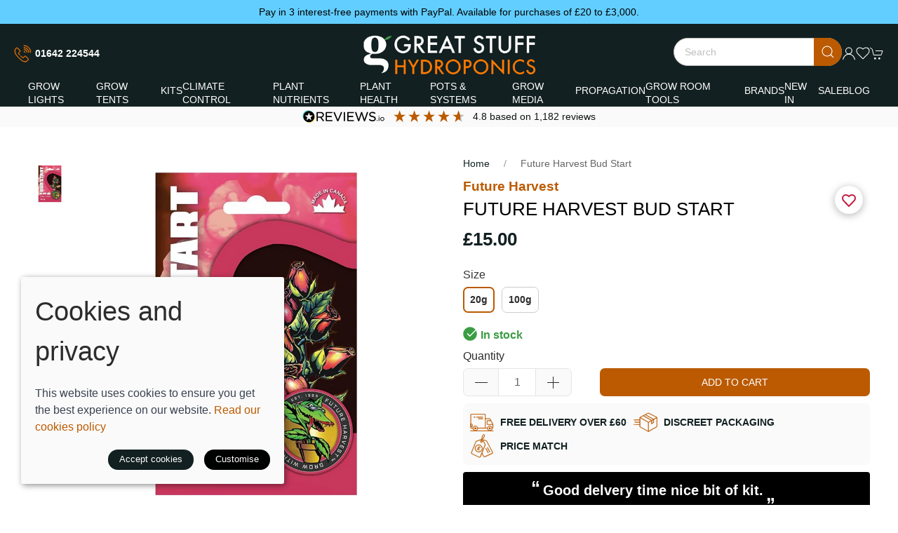

--- FILE ---
content_type: text/html; charset=utf-8
request_url: https://www.hydroponics-hydroponics.com/product/bud-start
body_size: 13531
content:

<!DOCTYPE html>
<html lang="en">
<head>
    <meta http-equiv="content-type" charset="utf-8" />
    <title>Future Harvest Bud Start - Great Stuff Hydroponics</title>
    <meta name="description" content="&lt;p&gt;Introducing Bud Start, the ultimate early flower enhancer designed to kickstart your plants&#x27; bloom cycle. By delivering a powerful dose of phosphorus an...">
    <meta name="viewport" content="width=device-width, initial-scale=1.0" />
    
    <meta property="og:url" content="https://www.hydroponics-hydroponics.com/product/bud-start" />
    <meta property="og:title" content="&lt;p&gt;Introducing Bud Start, the ultimate early flower enhancer designed to kickstart your plants&#x27; bloom cycle. By delivering a powerful dose of phosphorus an..." />
    <meta property="og:type" content="product" />
    <meta name="twitter:card" content="summary_large_image" />
    <meta name="twitter:title" content="&lt;p&gt;Introducing Bud Start, the ultimate early flower enhancer designed to kickstart your plants&#x27; bloom cycle. By delivering a powerful dose of phosphorus an..." />

        <meta property="og:description" content="Future Harvest Bud Start - Great Stuff Hydroponics" />
        <meta property="og:image" content="https://sd-cdn.azureedge.net/2283ceb8-2919-41c9-a39d-a86158e6019a/Product/1fd70013-c9cf-4fd5-8ab7-015535bc153b/ac1adddc6e6c440b8e6060a3dcb89cd4s842x1120.jpg" />

    <link rel="preconnect" href="https://sd-cdn.azureedge.net" crossorigin />
    <link rel="preconnect" href="https://cdnjs.cloudflare.com" crossorigin />
    <link rel="preconnect" href="https://fonts.googleapis.com">
    <link rel="dns-prefetch" href="https://sd-cdn.azureedge.net" />
    <link rel="dns-prefetch" href="https://cdnjs.cloudflare.com" />
    <link rel="dns-prefetch" href="https://www.googletagmanager.com" />
    <link rel="dns-prefetch" href="https://www.google-analytics.com" />
    <link rel="dns-prefetch" href="https://api.hubspot.com" />
    <link rel="apple-touch-icon" sizes="180x180" href="https://sd-cdn.azureedge.net/shared/Ecommerce/great-stuff/ios/180.png">
    <link rel="icon" type="image/png" sizes="32x32" href="https://sd-cdn.azureedge.net/shared/Ecommerce/great-stuff/windows11/Square44x44Logo.targetsize-32.png">
    <link rel="icon" type="image/png" sizes="16x16" href="https://sd-cdn.azureedge.net/shared/Ecommerce/great-stuff/windows11/Square44x44Logo.targetsize-16.png">
    <link rel="manifest" href="https://sd-cdn.azureedge.net/shared/Ecommerce/great-stuff/manifest.json?v5">
    <link rel="mask-icon" href="https://sd-cdn.azureedge.net/shared/Ecommerce/great-stuff/ios/180.png" color="#132021">
    <meta name="msapplication-TileColor" content="#132021">
    <meta name="theme-color" content="#132021" />
    <meta name="google-site-verification" content="_Yc2vs3BwbY4wd0TUFfaAfXu2_7rEeXRlTglRaPyWFg" />
    <link href="https://www.hydroponics-hydroponics.com/bud-start" rel="canonical" />
    <link rel="stylesheet" href="https://sd-cdn.azureedge.net/shared/css/uikit.min.css" integrity="sha512-5qfNwvakq7rhcFfHDRTIozVsY8Q4uao5Ry9fw4ia6JC8sq9HAxrj8gvSiojUYl9l7tlGRAy0BsGoSQURjFeOFA==" crossorigin="anonymous" />
    <link rel="stylesheet" href="https://sd-cdn.azureedge.net/shared/css/slick.min.css" integrity="sha256-cqoi6HnOD0REyfgv59MMRikYPXWc6D9F6ecbAPCcRBU= sha384-TCaE2Xbsdtmd1SZxNlLBO+5cmkxi+6HzR63m8I+uycwYjjSiaGpljPPjXp2JEuDl sha512-szeSbVElFgD/J7PqRFjcKNgSJgJ02TlHCv7QpBBy0Dqt+ITfia2dNb6n1PPqSLkr9zrUnavlg4eYDH+o+XnwxA==" crossorigin="anonymous">
    <link rel="stylesheet" href="https://sd-cdn.azureedge.net/shared/css/slick-theme.min.css?v1=" integrity="sha256-l4cUgVJh9m3NVfhG2HOvTtQjWBgWjOxuxibU1johY/I= sha384-DsIEnkyPbQpG4+Qz4Z6WZ+iTg0NRAwG9c5MJktRoLOk4U792EJTGG6ycM2I8jmr5 sha512-ZHAY0EKfDCBal9BfGteFd+pHLWrfJ4/ZnZz0Z42B7ngtwlOnw1j34Ut5Mkc8OE/wn8FxKmL+u8q03n29OERt4w==" crossorigin="anonymous">
    
    <link rel="stylesheet" href="https://widget.reviews.co.uk/rating-snippet/dist.css" />

    <link href="/scss/GreatStuff.min.css?v2&amp;v=aN5AYsZBkhflBYJvrP9OFhK7qDlBEvI7TIqn5awE7nY" rel="stylesheet" />
    
    <link href="https://sd-cdn.azureedge.net/2283ceb8-2919-41c9-a39d-a86158e6019a/Misc/Favicon/favicon.png" rel="icon" />

    <script async src="https://www.googletagmanager.com/gtag/js?id=G-S7E95XDTXB"></script>
    <script defer>
        window.dataLayer = window.dataLayer || [];
        function gtag() { dataLayer.push(arguments); }
        gtag('js', new Date());
        gtag('config', 'G-S7E95XDTXB');
    </script>
    
        <script defer src="/js/gtrack.min.js?v=-Y86txn_yGVKY2m09_fxsxDOVwuFbLn87fdmMJBT2dw"></script>
    
    

    <script async src="/js/lazysizes.min.js?v=QVdLFYRhzWjpQzAZhJ_ZN-oqk3Zn7XmRj8XnzgFnjiU"></script>
    <script defer src="https://cdnjs.cloudflare.com/ajax/libs/jquery/3.5.1/jquery.min.js" integrity="sha512-bLT0Qm9VnAYZDflyKcBaQ2gg0hSYNQrJ8RilYldYQ1FxQYoCLtUjuuRuZo+fjqhx/qtq/1itJ0C2ejDxltZVFg==" crossorigin="anonymous"></script>
    <script defer src="https://sd-cdn.azureedge.net/shared/js/uikit.min.js" integrity="sha512-/k+FklzAB0pRCCst26dYpLQDMySHzrunntrrT3sMFlGxO6KHEGdzMY0l0hIdsM+q6/0OkfeXgnKdGqPB36uM6w==" crossorigin="anonymous"></script>
    <script defer src="https://cdnjs.cloudflare.com/ajax/libs/slick-carousel/1.8.1/slick.min.js" integrity="sha512-XtmMtDEcNz2j7ekrtHvOVR4iwwaD6o/FUJe6+Zq+HgcCsk3kj4uSQQR8weQ2QVj1o0Pk6PwYLohm206ZzNfubg==" crossorigin="anonymous"></script>
    <script defer src="https://sd-cdn.azureedge.net/shared/js/jquery.zoom.min.js" integrity="sha256-tzK8pUq7jBkYHa0h2DI5dvrT8WYUsm4JvotQLrwH2Yc= sha384-Zpn2/n9sqV/uPmQNermUx04vyVQP7JkGX5fVESBGbpwG/I1YhJyErdBESzN0/Z25 sha512-YXU4SvJgbdMcqbXJxB2zxe2mz8lprsjpoeigknFQUkbMkrB4oTix9Q/488LMWRN5pbaeJ66h8owVzCsUUHbceg==" crossorigin="anonymous"></script>
    <script defer src="https://sd-cdn.azureedge.net/shared/js/jquery.ihavecookies.min.js?v=5" integrity="sha256-u7C+Br9C2xt61x9e6owPgIDyAzxkWJBTz59i4Z+9aKU=" crossorigin="anonymous"></script>
    
        <script defer src="/js/site.min.js?v=Vj8uHLFCOuDQppf5LAQZqgS27L0N475s6--39heI17E"></script>
        <script defer src="/js/basket.min.js?v=dQY7Syy5PZuLf-Oq6pLlB8Od_WVF03n_Nj200R4ECcI"></script>
        <script defer src="/js/wishlist.min.js?v=BB0DxcdlXNkQruk_8RKcdMzQo9H7_MLzUxmHDsfzPQU"></script>
        <script defer src="/js/shipping-countdown.min.js?v=Y65MsSnzkf3bI6xeLGItZHna45NLuqal7ln9Nw_q0Vk"></script>
    
    
    <script defer src="https://sd-cdn.azureedge.net/shared/js/uikit-icons.min.js" integrity="sha512-FzhcmtTIuHD3fQY64eE2W1wA4svQtEQn64sftWWU7a0baTAGrREI6PDtXsMGuDJa8xSsZrVuuAuS+aCRJ07iZg==" crossorigin="anonymous"></script>
    <script defer src="/js/ouibounce.js"></script>
    <script defer src='//widget.reviews.io/modern-widgets/rating-bar.js'></script>
    <script defer src='//widget.reviews.io/modern-widgets/reviewsio--widget.js'></script>
    <script defer nowprocket nitro-exclude type="text/javascript" id="sa-dynamic-optimization" data-uuid="f405aacc-98c0-4ae1-87b8-5954f5de5593" src="[data-uri]"></script>
    <!-- Facebook Pixel Code -->
    <noscript>
        <img height="1" width="1" src="https://www.facebook.com/tr?id=892984974214256&ev=PageView&noscript=1" />
    </noscript>
    <!-- End Facebook Pixel Code -->
    <!-- Google Tag Manager -->
    <script>
        (function (w, d, s, l, i) {
            w[l] = w[l] || []; w[l].push({
                'gtm.start':
                    new Date().getTime(), event: 'gtm.js'
            }); var f = d.getElementsByTagName(s)[0],
                j = d.createElement(s), dl = l != 'dataLayer' ? '&l=' + l : ''; j.async = true; j.src =
                    'https://www.googletagmanager.com/gtm.js?id=' + i + dl; f.parentNode.insertBefore(j, f);
        })(window, document, 'script', 'dataLayer', 'AW-16797631258');</script>
    <!-- End Google Tag Manager -->

    
    <script defer src="https://widget.reviews.co.uk/product/dist.js"></script>
    <script defer src="https://widget.reviews.co.uk/rating-snippet/dist.js"></script>
    <script defer src="https://widget.reviews.io/modern-widgets/nuggets.js"></script>

    
        <script defer src="/js/product.min.js?v=BfbCEWtdHrUSFFZlFcgnyS-TnO6VnvKOrF5gtdjyTUI"></script>
        <script defer src="/js/spec/greatstuff-product.min.js?v=Uqn6PDD51pnTElwsBHZRjRdLD5P15_e1vZgKmIK9n3Q"></script>
    
    
    <script defer src="https://www.paypal.com/sdk/js?client-id=AT68ekIUVTQvVkqI-oMhvQ3R2k4aQt3KHLT0YYCI1j7EgRYRXDEFmXoJPhiBfGG1M2L7j5SZ6rqLQYQI&currency=GBP&components=messages"></script>
    <script defer src="https://platform.twitter.com/widgets.js" charset="utf-8"></script>
    <script defer type="text/javascript" src="//assets.pinterest.com/js/pinit.js"></script>

</head>
<body>
    <header>
        <section class="RibbonBlock" style='background-color:#62ceff!important; color:#010100'>
        <div class="uk-container">
            <div class="uk-position-relative uk-visible-toggle" tabindex="-1" uk-slider="autoplay: true; autoplay-interval: 3000">
                <ul class="uk-slider-items uk-child-width-1-1">
                        <li>
                            <div class="uk-text-center">
                                <a alt="Pay in 3 interest-free payments with PayPal. Available for purchases of &#xA3;20 to &#xA3;3,000." style='color:#010100'>Pay in 3 interest-free payments with PayPal. Available for purchases of &#xA3;20 to &#xA3;3,000.</a>
                            </div>
                        </li>
                </ul>
            </div>
        </div>
</section>
<div class="LogoNav">
    <div class="uk-align-left uk-margin-left">
        <a class="uk-navbar-toggle uk-hidden@m" uk-navbar-toggle-icon href="#" uk-toggle="target: #offcanvas-nav-primary"></a>
        <ul class="uk-navbar-nav uk-visible@m">
            <li class="call">
                <a href="tel:01642224544" title="Call Great Stuff Hydroponics"><img src="https://sd-cdn.azureedge.net/shared/Ecommerce/great-stuff/call.svg?v3" alt="Call Great Stuff Hydroponics" />01642 224544</a>
            </li>
        </ul>
    </div>
    <a class="uk-logo" href="/"><img src="https://sd-cdn.azureedge.net/shared/Ecommerce/great-stuff/great-stuff-hydroponics-logo.png" alt="Great Stuff Hydroponics" /></a>
    <div class="uk-align-right uk-margin-right">
        <ul class="uk-navbar-nav uk-flex-inline">
            <li class="uk-visible@m">
                <div>
                    <form method="get" class="uk-search uk-search-default uk-dark" action="/shop/search">
                        <button class="uk-search-icon-flip" uk-search-icon></button>
                        <input class="uk-search-input" name="search" required type="search" placeholder="Search" aria-label="Search">
                    </form>
                </div>
            </li>
            <li class="uk-hidden@m"><a class="uk-navbar-toggle" uk-search-icon uk-toggle="target: .nav-overlay; animation: uk-animation-fade" href="#" aria-label="Product search"></a></li>

                        <li class="uk-visible@m">
                            <a uk-icon="icon: user" aria-label="Login to your account" href="/account/login"></a>
                        </li>

            <li class="uk-visible@m">
                <a href="#" uk-toggle="target: #wishlist-panel" uk-icon="icon: heart" alt="Add to wishlist" title="Add to wishlist">
                    <span style="display:none" id="wishlist-badge" class="uk-badge"></span>
                </a>
            </li>
            <li>
                <a href="#" uk-toggle="target: #cart-panel" uk-icon="icon: cart" alt="Add products to cart" title="Add products to cart">
                    <span style="display:none" id="cart-badge" class="uk-badge"></span>
                </a>
            </li>
        </ul>
    </div>
</div>
<nav class="uk-navbar-container uk-visible@m">
    <div class="uk-container uk-container-expand">
        <div uk-navbar="align: center">
            <div class="uk-navbar-center">
                <ul class="uk-navbar-nav">
                        <li class="">
                                <a href="/grow-lights">Grow Lights</a>
                                <div class="uk-navbar-dropdown" delay-hide="0" uk-drop>
                                    <ul class="uk-nav uk-navbar-dropdown-nav">
                                            <li class="uk-nav-header">
                                                <a href="/grow-lights/complete-lighting-systems">Complete Lighting Systems</a>
                                            </li>
                                            <li>
                                            </li>
                                            <li class="uk-nav-header">
                                                <a href="/grow-lights/led-grow-lights">LED Grow Lights</a>
                                            </li>
                                            <li>
                                            </li>
                                            <li class="uk-nav-header">
                                                <a href="/grow-lights/propagation-grow-lights">Propagation Grow Lights</a>
                                            </li>
                                            <li>
                                            </li>
                                            <li class="uk-nav-header">
                                                <a href="/grow-lights/grow-light-reflectors">Grow Light Reflectors</a>
                                            </li>
                                            <li>
                                            </li>
                                            <li class="uk-nav-header">
                                                <a href="/grow-lights/grow-light-ballasts">Grow Light Ballasts</a>
                                            </li>
                                            <li>
                                            </li>
                                            <li class="uk-nav-header">
                                                <a href="/grow-lights/grow-light-lamps">Grow Light Lamps</a>
                                            </li>
                                            <li>
                                            </li>
                                            <li class="uk-nav-header">
                                                <a href="/grow-lights/timers-contactors">Timers &amp; Contactors</a>
                                            </li>
                                            <li>
                                            </li>
                                            <li class="uk-nav-header">
                                                <a href="/grow-lights/grow-light-accessories">Grow Light Accessories</a>
                                            </li>
                                            <li>
                                            </li>
                                    </ul>
                                </div>
                        </li>
                        <li class="">
                                <a href="/grow-tents">Grow Tents</a>
                                <div class="uk-navbar-dropdown" delay-hide="0" uk-drop>
                                    <ul class="uk-nav uk-navbar-dropdown-nav">
                                            <li class="uk-nav-header">
                                                <a href="/grow-tents/grow-room-tents">Grow Room Tents</a>
                                            </li>
                                            <li>
                                            </li>
                                            <li class="uk-nav-header">
                                                <a href="/grow-tents/propagation-tents">Propagation Tents</a>
                                            </li>
                                            <li>
                                            </li>
                                            <li class="uk-nav-header">
                                                <a href="/grow-tents/reflective-sheeting">Reflective Sheeting</a>
                                            </li>
                                            <li>
                                            </li>
                                            <li class="uk-nav-header">
                                                <a href="/grow-tents/grow-tent-tools">Grow Tent Tools</a>
                                            </li>
                                            <li>
                                            </li>
                                    </ul>
                                </div>
                        </li>
                        <li class="">
                                <a href="/kits">Kits</a>
                                <div class="uk-navbar-dropdown" delay-hide="0" uk-drop>
                                    <ul class="uk-nav uk-navbar-dropdown-nav">
                                            <li class="uk-nav-header">
                                                <a href="/kits/plant-nutrient-kits">Plant Nutrient Kits</a>
                                            </li>
                                            <li>
                                            </li>
                                            <li class="uk-nav-header">
                                                <a href="/kits/propagation-kits">Propagation Kits</a>
                                            </li>
                                            <li>
                                            </li>
                                    </ul>
                                </div>
                        </li>
                        <li class="">
                                <a href="/climate-control">Climate Control</a>
                                <div class="uk-navbar-dropdown" delay-hide="0" uk-drop>
                                    <ul class="uk-nav uk-navbar-dropdown-nav">
                                            <li class="uk-nav-header">
                                                <a href="/climate-control/grow-room-fans">Grow Room Fans</a>
                                            </li>
                                            <li>
                                            </li>
                                            <li class="uk-nav-header">
                                                <a href="/climate-control/carbon-filters">Carbon Filters</a>
                                            </li>
                                            <li>
                                            </li>
                                            <li class="uk-nav-header">
                                                <a href="/climate-control/ventilation-ducting">Ventilation Ducting</a>
                                            </li>
                                            <li>
                                            </li>
                                            <li class="uk-nav-header">
                                                <a href="/climate-control/air-circulation-fans">Air Circulation Fans</a>
                                            </li>
                                            <li>
                                            </li>
                                            <li class="uk-nav-header">
                                                <a href="/climate-control/fan-speed-controllers">Fan Speed Controllers</a>
                                            </li>
                                            <li>
                                            </li>
                                            <li class="uk-nav-header">
                                                <a href="/climate-control/environmental-control">Environmental Control</a>
                                            </li>
                                            <li>
                                            </li>
                                            <li class="uk-nav-header">
                                                <a href="/climate-control/grow-room-odour-control">Grow Room Odour Control</a>
                                            </li>
                                            <li>
                                            </li>
                                            <li class="uk-nav-header">
                                                <a href="/climate-control/ventilation-accessories">Ventilation Accessories</a>
                                            </li>
                                            <li>
                                            </li>
                                    </ul>
                                </div>
                        </li>
                        <li class="">
                                <a href="/plant-nutrients">Plant Nutrients</a>
                                <div class="uk-navbar-dropdown" delay-hide="0" uk-drop>
                                    <ul class="uk-nav uk-navbar-dropdown-nav">
                                            <li class="uk-nav-header">
                                                <a href="/plant-nutrients/base-nutrients">Base Nutrients</a>
                                            </li>
                                            <li>
                                            </li>
                                            <li class="uk-nav-header">
                                                <a href="/plant-nutrients/propagation-nutrients">Propagation Nutrients</a>
                                            </li>
                                            <li>
                                            </li>
                                            <li class="uk-nav-header">
                                                <a href="/plant-nutrients/root-boosters">Root Boosters</a>
                                            </li>
                                            <li>
                                            </li>
                                            <li class="uk-nav-header">
                                                <a href="/plant-nutrients/flowering-boosters">Flowering Boosters</a>
                                            </li>
                                            <li>
                                            </li>
                                            <li class="uk-nav-header">
                                                <a href="/plant-nutrients/coco-nutrients">Coco Nutrients</a>
                                            </li>
                                            <li>
                                            </li>
                                            <li class="uk-nav-header">
                                                <a href="/plant-nutrients/soil-nutrients">Soil Nutrients</a>
                                            </li>
                                            <li>
                                            </li>
                                            <li class="uk-nav-header">
                                                <a href="/plant-nutrients/hydroponic-nutrients">Hydroponic Nutrients</a>
                                            </li>
                                            <li>
                                            </li>
                                            <li class="uk-nav-header">
                                                <a href="/plant-nutrients/ph-management">pH Management</a>
                                            </li>
                                            <li>
                                            </li>
                                            <li class="uk-nav-header">
                                                <a href="/plant-nutrients/plant-nutrient-kits">Plant Nutrient Kits</a>
                                            </li>
                                            <li>
                                            </li>
                                            <li class="uk-nav-header">
                                                <a href="/plant-nutrients/advanced-nutrients">Advanced Nutrients</a>
                                            </li>
                                            <li>
                                            </li>
                                            <li class="uk-nav-header">
                                                <a href="/plant-nutrients/athena-nutrients">Athena Nutrients</a>
                                            </li>
                                            <li>
                                            </li>
                                            <li class="uk-nav-header">
                                                <a href="/plant-nutrients/bac-nutrients">BAC Nutrients</a>
                                            </li>
                                            <li>
                                            </li>
                                            <li class="uk-nav-header">
                                                <a href="/plant-nutrients/biobizz-nutrients">Biobizz Nutrients</a>
                                            </li>
                                            <li>
                                            </li>
                                            <li class="uk-nav-header">
                                                <a href="/plant-nutrients/canna-nutrients">Canna Nutrients</a>
                                            </li>
                                            <li>
                                            </li>
                                            <li class="uk-nav-header">
                                                <a href="/plant-nutrients/dutchpro-nutrients">Dutchpro Nutrients</a>
                                            </li>
                                            <li>
                                            </li>
                                            <li class="uk-nav-header">
                                                <a href="/plant-nutrients/house-garden-nutrients">House &amp; Garden Nutrients</a>
                                            </li>
                                            <li>
                                            </li>
                                            <li class="uk-nav-header">
                                                <a href="/plant-nutrients/mills-nutrients">Mills Nutrients</a>
                                            </li>
                                            <li>
                                            </li>
                                            <li class="uk-nav-header">
                                                <a href="/plant-nutrients/shogun-nutrients">Shogun Nutrients</a>
                                            </li>
                                            <li>
                                            </li>
                                            <li class="uk-nav-header">
                                                <a href="/plant-nutrients/other-nutrients-additives">Other Nutrients &amp; Additives</a>
                                            </li>
                                            <li>
                                            </li>
                                    </ul>
                                </div>
                        </li>
                        <li class="">
                                <a href="/plant-health">Plant Health</a>
                                <div class="uk-navbar-dropdown" delay-hide="0" uk-drop>
                                    <ul class="uk-nav uk-navbar-dropdown-nav">
                                            <li class="uk-nav-header">
                                                <a href="/plant-health/pest-control">Pest Control</a>
                                            </li>
                                            <li>
                                            </li>
                                            <li class="uk-nav-header">
                                                <a href="/plant-health/disease-control">Disease Control</a>
                                            </li>
                                            <li>
                                            </li>
                                            <li class="uk-nav-header">
                                                <a href="/plant-health/plant-health">Plant Health</a>
                                            </li>
                                            <li>
                                            </li>
                                    </ul>
                                </div>
                        </li>
                        <li class="">
                                <a href="/pots-systems">Pots &amp; Systems</a>
                                <div class="uk-navbar-dropdown" delay-hide="0" uk-drop>
                                    <ul class="uk-nav uk-navbar-dropdown-nav">
                                            <li class="uk-nav-header">
                                                <a href="/pots-systems/plant-pots">Plant Pots</a>
                                            </li>
                                            <li>
                                            </li>
                                            <li class="uk-nav-header">
                                                <a href="/pots-systems/drip-irrigation-systems">Drip Irrigation Systems</a>
                                            </li>
                                            <li>
                                            </li>
                                            <li class="uk-nav-header">
                                                <a href="/pots-systems/deep-water-culture-systems">Deep Water Culture Systems</a>
                                            </li>
                                            <li>
                                            </li>
                                            <li class="uk-nav-header">
                                                <a href="/pots-systems/pumps-irrigation">Pumps &amp; Irrigation</a>
                                            </li>
                                            <li>
                                            </li>
                                            <li class="uk-nav-header">
                                                <a href="/pots-systems/system-accessories">System Accessories</a>
                                            </li>
                                            <li>
                                            </li>
                                    </ul>
                                </div>
                        </li>
                        <li class="">
                                <a href="/grow-media">Grow Media</a>
                        </li>
                        <li class="">
                                <a href="/propagation">Propagation</a>
                                <div class="uk-navbar-dropdown" delay-hide="0" uk-drop>
                                    <ul class="uk-nav uk-navbar-dropdown-nav">
                                            <li class="uk-nav-header">
                                                <a href="/propagation/propagation-tents">Propagation Tents</a>
                                            </li>
                                            <li>
                                            </li>
                                            <li class="uk-nav-header">
                                                <a href="/propagation/propagation-grow-lights">Propagation Grow Lights</a>
                                            </li>
                                            <li>
                                            </li>
                                            <li class="uk-nav-header">
                                                <a href="/propagation/plant-propagators">Plant Propagators</a>
                                            </li>
                                            <li>
                                            </li>
                                            <li class="uk-nav-header">
                                                <a href="/propagation/propagation-nutrients">Propagation Nutrients</a>
                                            </li>
                                            <li>
                                            </li>
                                            <li class="uk-nav-header">
                                                <a href="/propagation/rooting-media">Rooting Media</a>
                                            </li>
                                            <li>
                                            </li>
                                            <li class="uk-nav-header">
                                                <a href="/propagation/propagation-tools">Propagation Tools</a>
                                            </li>
                                            <li>
                                            </li>
                                    </ul>
                                </div>
                        </li>
                        <li class="">
                                <a href="/grow-room-tools">Grow Room Tools</a>
                        </li>
                        <li class="">
                                <a href="/brands">Brands</a>
                        <li class="">
                                <a href="/new-in">New In</a>
                        </li>
                        <li class="">
                                <a href="/sale" style="color: #e81d39;">Sale</a>
                        </li>
                        <li class="">
                                <a href="/blog">Blog</a>
                        </li>
                </ul>
            </div>
        </div>
    </div>
</nav>
<div class="reviews-io-rating-bar-wrapper">
    <a href="https://www.reviews.co.uk/company-reviews/store/great-stuff" target="_blank" rel="noreferrer">
        <div class="reviews-io-rating-bar-widget" widget-id="c1vXSaNoGUwlV6YT" data-store-name="great-stuff" lang="en"></div>
    </a>
</div>
<div class="nav-overlay uk-navbar-left uk-flex-1 SearchBar" hidden>
    <div class="uk-navbar-item uk-width-expand">
        <form method="get" class="uk-search uk-search-navbar uk-width-1-1" action="/shop/search">
            <input class="uk-search-input" name="search" required type="search" placeholder="Search" autofocus>
        </form>
    </div>
    <a class="uk-navbar-toggle" uk-close uk-toggle="target: .nav-overlay; animation: uk-animation-fade" href="#"></a>
</div>
<div style="display:none" id="offcanvas-nav-primary" uk-offcanvas="overlay: true">
    <div class="uk-offcanvas-bar uk-flex uk-flex-column uk-text-center">
        <ul class="uk-nav uk-nav-parent-icon" uk-nav="multiple: true">
                    <li class="uk-parent">
                        <a class="PrimaryNav">Grow Lights <span uk-drop-parent-icon></span></a>
                        <ul class="uk-sub-nav">
                                <li><a href="/grow-lights/complete-lighting-systems">Complete Lighting Systems</a></li>
                                <li><a href="/grow-lights/led-grow-lights">LED Grow Lights</a></li>
                                <li><a href="/grow-lights/propagation-grow-lights">Propagation Grow Lights</a></li>
                                <li><a href="/grow-lights/grow-light-reflectors">Grow Light Reflectors</a></li>
                                <li><a href="/grow-lights/grow-light-ballasts">Grow Light Ballasts</a></li>
                                <li><a href="/grow-lights/grow-light-lamps">Grow Light Lamps</a></li>
                                <li><a href="/grow-lights/timers-contactors">Timers &amp; Contactors</a></li>
                                <li><a href="/grow-lights/grow-light-accessories">Grow Light Accessories</a></li>
                        </ul>
                    </li>
                    <li class="uk-parent">
                        <a class="PrimaryNav">Grow Tents <span uk-drop-parent-icon></span></a>
                        <ul class="uk-sub-nav">
                                <li><a href="/grow-tents/grow-room-tents">Grow Room Tents</a></li>
                                <li><a href="/grow-tents/propagation-tents">Propagation Tents</a></li>
                                <li><a href="/grow-tents/reflective-sheeting">Reflective Sheeting</a></li>
                                <li><a href="/grow-tents/grow-tent-tools">Grow Tent Tools</a></li>
                        </ul>
                    </li>
                    <li class="uk-parent">
                        <a class="PrimaryNav">Kits <span uk-drop-parent-icon></span></a>
                        <ul class="uk-sub-nav">
                                <li><a href="/kits/plant-nutrient-kits">Plant Nutrient Kits</a></li>
                                <li><a href="/kits/propagation-kits">Propagation Kits</a></li>
                        </ul>
                    </li>
                    <li class="uk-parent">
                        <a class="PrimaryNav">Climate Control <span uk-drop-parent-icon></span></a>
                        <ul class="uk-sub-nav">
                                <li><a href="/climate-control/grow-room-fans">Grow Room Fans</a></li>
                                <li><a href="/climate-control/carbon-filters">Carbon Filters</a></li>
                                <li><a href="/climate-control/ventilation-ducting">Ventilation Ducting</a></li>
                                <li><a href="/climate-control/air-circulation-fans">Air Circulation Fans</a></li>
                                <li><a href="/climate-control/fan-speed-controllers">Fan Speed Controllers</a></li>
                                <li><a href="/climate-control/environmental-control">Environmental Control</a></li>
                                <li><a href="/climate-control/grow-room-odour-control">Grow Room Odour Control</a></li>
                                <li><a href="/climate-control/ventilation-accessories">Ventilation Accessories</a></li>
                        </ul>
                    </li>
                    <li class="uk-parent">
                        <a class="PrimaryNav">Plant Nutrients <span uk-drop-parent-icon></span></a>
                        <ul class="uk-sub-nav">
                                <li><a href="/plant-nutrients/base-nutrients">Base Nutrients</a></li>
                                <li><a href="/plant-nutrients/propagation-nutrients">Propagation Nutrients</a></li>
                                <li><a href="/plant-nutrients/root-boosters">Root Boosters</a></li>
                                <li><a href="/plant-nutrients/flowering-boosters">Flowering Boosters</a></li>
                                <li><a href="/plant-nutrients/coco-nutrients">Coco Nutrients</a></li>
                                <li><a href="/plant-nutrients/soil-nutrients">Soil Nutrients</a></li>
                                <li><a href="/plant-nutrients/hydroponic-nutrients">Hydroponic Nutrients</a></li>
                                <li><a href="/plant-nutrients/ph-management">pH Management</a></li>
                                <li><a href="/plant-nutrients/plant-nutrient-kits">Plant Nutrient Kits</a></li>
                                <li><a href="/plant-nutrients/advanced-nutrients">Advanced Nutrients</a></li>
                                <li><a href="/plant-nutrients/athena-nutrients">Athena Nutrients</a></li>
                                <li><a href="/plant-nutrients/bac-nutrients">BAC Nutrients</a></li>
                                <li><a href="/plant-nutrients/biobizz-nutrients">Biobizz Nutrients</a></li>
                                <li><a href="/plant-nutrients/canna-nutrients">Canna Nutrients</a></li>
                                <li><a href="/plant-nutrients/dutchpro-nutrients">Dutchpro Nutrients</a></li>
                                <li><a href="/plant-nutrients/house-garden-nutrients">House &amp; Garden Nutrients</a></li>
                                <li><a href="/plant-nutrients/mills-nutrients">Mills Nutrients</a></li>
                                <li><a href="/plant-nutrients/shogun-nutrients">Shogun Nutrients</a></li>
                                <li><a href="/plant-nutrients/other-nutrients-additives">Other Nutrients &amp; Additives</a></li>
                        </ul>
                    </li>
                    <li class="uk-parent">
                        <a class="PrimaryNav">Plant Health <span uk-drop-parent-icon></span></a>
                        <ul class="uk-sub-nav">
                                <li><a href="/plant-health/pest-control">Pest Control</a></li>
                                <li><a href="/plant-health/disease-control">Disease Control</a></li>
                                <li><a href="/plant-health/plant-health">Plant Health</a></li>
                        </ul>
                    </li>
                    <li class="uk-parent">
                        <a class="PrimaryNav">Pots &amp; Systems <span uk-drop-parent-icon></span></a>
                        <ul class="uk-sub-nav">
                                <li><a href="/pots-systems/plant-pots">Plant Pots</a></li>
                                <li><a href="/pots-systems/drip-irrigation-systems">Drip Irrigation Systems</a></li>
                                <li><a href="/pots-systems/deep-water-culture-systems">Deep Water Culture Systems</a></li>
                                <li><a href="/pots-systems/pumps-irrigation">Pumps &amp; Irrigation</a></li>
                                <li><a href="/pots-systems/system-accessories">System Accessories</a></li>
                        </ul>
                    </li>
                    <li><a href="/grow-media" class="PrimaryNav">Grow Media</a></li>
                    <li class="uk-parent">
                        <a class="PrimaryNav">Propagation <span uk-drop-parent-icon></span></a>
                        <ul class="uk-sub-nav">
                                <li><a href="/propagation/propagation-tents">Propagation Tents</a></li>
                                <li><a href="/propagation/propagation-grow-lights">Propagation Grow Lights</a></li>
                                <li><a href="/propagation/plant-propagators">Plant Propagators</a></li>
                                <li><a href="/propagation/propagation-nutrients">Propagation Nutrients</a></li>
                                <li><a href="/propagation/rooting-media">Rooting Media</a></li>
                                <li><a href="/propagation/propagation-tools">Propagation Tools</a></li>
                        </ul>
                    </li>
                    <li><a href="/grow-room-tools" class="PrimaryNav">Grow Room Tools</a></li>
                    <li class="uk-parent">
                        <a class="PrimaryNav">Brands <span uk-drop-parent-icon></span></a>
                        <ul class="uk-sub-nav">
                                <li><a href="/brands/ac-infinity">AC Infinity</a></li>
                                <li><a href="/brands/advanced-nutrients">Advanced Nutrients</a></li>
                                <li><a href="/brands/atami">Atami</a></li>
                                <li><a href="/brands/athena">Athena</a></li>
                                <li><a href="/brands/aqua-master-tools">Aqua Master Tools</a></li>
                                <li><a href="/brands/bac">BAC</a></li>
                                <li><a href="/brands/biobizz">Biobizz</a></li>
                                <li><a href="/brands/bluelab">Bluelab</a></li>
                                <li><a href="/brands/budbox">BudBox</a></li>
                                <li><a href="/brands/buddhas-tree">Buddhas Tree</a></li>
                                <li><a href="/brands/canna">Canna</a></li>
                                <li><a href="/brands/carboair">CarboAir</a></li>
                                <li><a href="/brands/chemgen">ChemGen</a></li>
                                <li><a href="/brands/dutchpro">Dutchpro</a></li>
                                <li><a href="/brands/ecothrive">Ecothrive</a></li>
                                <li><a href="/brands/eti">ETI</a></li>
                                <li><a href="/brands/evoponics">Evoponic</a></li>
                                <li><a href="/brands/floramax">FloraMax</a></li>
                                <li><a href="/brands/garden-highpro">Garden HighPro</a></li>
                                <li><a href="/brands/gas">G.A.S</a></li>
                                <li><a href="/brands/green-planet">Green Planet</a></li>
                                <li><a href="/brands/growers-ark">Growers Ark</a></li>
                                <li><a href="/brands/growth-technology">Growth Technology</a></li>
                                <li><a href="/brands/guardnaid">Guard&#x27;n&#x27;Aid</a></li>
                                <li><a href="/brands/hesi">Hesi</a></li>
                                <li><a href="/brands/house-garden">House &amp; Garden</a></li>
                                <li><a href="/brands/hydrotops">Hydrotops</a></li>
                                <li><a href="/brands/lighthouse">LightHouse</a></li>
                                <li><a href="/brands/lumatek">Lumatek</a></li>
                                <li><a href="/brands/lumii">LUMii</a></li>
                                <li><a href="/brands/mills">Mills</a></li>
                                <li><a href="/brands/mission-controls">Mission Controls</a></li>
                                <li><a href="/brands/ona">ONA</a></li>
                                <li><a href="/brands/plagron">Plagron</a></li>
                                <li><a href="/brands/plant-magic">Plant Magic</a></li>
                                <li><a href="/brands/powerplant">PowerPlant</a></li>
                                <li><a href="/brands/ram">RAM</a></li>
                                <li><a href="/brands/rhino">Rhino</a></li>
                                <li><a href="/brands/roott">ROOT!T</a></li>
                                <li><a href="/brands/root-nurse">Root Nurse</a></li>
                                <li><a href="/brands/secret-jardin">Secret Jardin</a></li>
                                <li><a href="/brands/shogun">Shogun</a></li>
                                <li><a href="/brands/smscom">SMSCOM</a></li>
                                <li><a href="/brands/sunmaster">Sunmaster</a></li>
                                <li><a href="/brands/systemair">Systemair</a></li>
                                <li><a href="/brands/vitalink">Vitalink</a></li>
                        </ul>
                    </li>
                    <li><a href="/new-in" class="PrimaryNav">New In</a></li>
                    <li><a href="/sale" class="PrimaryNav">Sale</a></li>
                    <li class="uk-parent">
                        <a class="PrimaryNav">Blog <span uk-drop-parent-icon></span></a>
                        <ul class="uk-sub-nav">
                                <li><a href="/blog/5-essential-tips-for-setting-up-a-hydroponics-grow-room">5 Essential Tips for a Hydroponics Grow Room</a></li>
                                <li><a href="/blog/how-to-take-cuttings">The Art of Propagation: How to Take Cuttings</a></li>
                                <li><a href="/blog/why-ph-levels-are-crucial-for-hydroponic-success">The Unseen Conductor: Why pH Levels Are Crucial for Hydroponic Success</a></li>
                                <li><a href="/blog/soil-vs-coco">Soil vs Coco: What&#x27;s the Difference?</a></li>
                        </ul>
                    </li>
            <li>
                <a class="PrimaryNav" href="/contact" title="Visit Great Stuff Hydroponics">Contact us</a>
            </li>
            <li>
                <a class="PrimaryNav" href="/about" title="About Great Stuff Hydroponics">About us</a>
            </li>
            <li>
                <a class="PrimaryNav" title="Login to your Great Stuff Hydroponics account" href="/account/login">My account / Register</a>
            </li>
            <li>
            </li>
        </ul>
        <div class="uk-margin-top">
            <div class="uk-grid-small uk-child-width-auto uk-flex-inline uk-grid" uk-grid="">
                                <div>
                    <a class="uk-icon" uk-toggle="target: #wishlist-panel" uk-icon="icon: heart" aria-label="View your wishlist"></a>
                </div>
                        <div><a class="uk-icon" href="https://www.facebook.com/greatstuffhydroponics" target="_blank" uk-icon="icon: facebook" aria-label="Visit our Facebook page"></a></div>
                        <div><a class="uk-icon" href="https://www.instagram.com/greatstuffhydroponics/" target="_blank" uk-icon="icon: instagram" aria-label="Visit our Instagram page"></a></div>
                        <div>
                            <a href="https://twitter.com/greatstuffhydro" target="_blank" aria-label="Visit our Twitter page">
                                <img src="https://sd-cdn.azureedge.net/shared/Ecommerce/twitter-x.svg" alt="Twitter X" height="18" width="18" style="width:18px;"/>
                            </a>
                        </div>
                        <div><a class="uk-icon" href="https://www.pinterest.co.uk/greatstuffhydro/" target="_blank" uk-icon="icon: pinterest" aria-label="Visit our Pinterest page"></a></div>
            </div>
        </div>
    </div>
</div>

    </header>
    <main role="main" class="pb-3">
        


<input type="hidden" id="gt-key" value="5fb1d6f7-90a8-40c6-b68d-afd57d5a7a02,761c3fdf-698c-456a-8ef7-ba9ec4abca38" />
<section class="uk-container uk-margin-medium-top">
    <div class="Product" uk-grid>
        <div id="product-key" class="hide" data-id="1fd70013-c9cf-4fd5-8ab7-015535bc153b" data-colour=""></div>
        <input name="__RequestVerificationToken" type="hidden" value="CfDJ8L7ZLkoROpxPlk-Hbd9WvBfr-6HICQMYnI4eYxfSCqEhJy3ip2gWeuJ1LiI5SP1WM0Il7t9NAdyRPGMNgeIbagt0IsmNucZGQlFVsou588_TlGwM9MF3EstN0s9os01Tfvin-lgertFf7JpF8vMsEeQ" />
        <ul class="hidden hide">
                <li class="img-lib" data-colour="" data-src="https://sd-cdn.azureedge.net/2283ceb8-2919-41c9-a39d-a86158e6019a/Product/1fd70013-c9cf-4fd5-8ab7-015535bc153b/ac1adddc6e6c440b8e6060a3dcb89cd4s842x1120.jpg" data-webp="https://sd-cdn.azureedge.net/2283ceb8-2919-41c9-a39d-a86158e6019a/Product/1fd70013-c9cf-4fd5-8ab7-015535bc153b/ac1adddc6e6c440b8e6060a3dcb89cd4s842x1120.webp" data-sort="0"></li>
        </ul>
        <div class="uk-width-1-1 uk-width-1-2@m">
            <div class="ProductSlider uk-position-relative uk-visible-toggle" data-width="80">
            </div>
        </div>
        <div class="uk-width-1-1 uk-width-1-2@m product-details uk-animation-fade" tabindex="0">
            <ul class="uk-breadcrumb">
                <li><a href="/">Home</a></li>
                <li><span>Future Harvest Bud Start</span></li>
            </ul>
            <div uk-grid>
                <div class="uk-width-expand">
                    <span id="product-brand">Future Harvest</span>
                    <h1 id="product-name" class="uk-article-title">Future Harvest Bud Start</h1>
                </div>
                <div class="uk-width-auto">
                    <div>
                        <a class="add-to-wl wl-style" href="#!" data-id="1fd70013-c9cf-4fd5-8ab7-015535bc153b" data-colour="">
                            <span class="wl-icon" uk-icon="icon:heart"></span>
                        </a>
                    </div>
                </div>
            </div>
            
    <div class="price-container">
            <span class="p-price product-price">from &#xA3;15.00</span>
    </div>

            <div class="uk-margin-small" data-pp-message data-pp-amount="&#xA3;15.00"></div>
            <div class="reviewsio--rating-snippet" data-sku="1497" data-widget-id="nDu7TIoet2dCJzZF"></div>
            <div class="uk-margin-remove-bottom">
                        

<input id="gt-sku" type="hidden" value="1497" />
<input id="gt-brand" type="hidden" value="Future Harvest" />
<input id="gt-name" type="hidden" value="Future Harvest Bud Start" />
<input id="gt-category" type="hidden" value="Other Nutrients &amp; Additives" />
<input id="gt-variant" type="hidden" />
<input id="gt-price" type="hidden" value="&#xA3;15.00" />

<span class="uk-badge collection-only" style="display: none;">Collection only</span>

<form class="product-form preselect" action="/product/bud-start" method="post">
    <div class="uk-child-width-1-1 variant-item" data-oosp="False" data-name="Future Harvest Bud Start" data-brand="Future Harvest" data-category="Other Nutrients &amp; Additives" uk-grid>
        <input type="hidden" class="product-key" data-id="1fd70013-c9cf-4fd5-8ab7-015535bc153b" value="1fd70013-c9cf-4fd5-8ab7-015535bc153b" />
        <input type="hidden" class="variant-key" value="00000000-0000-0000-0000-000000000000" />

                <div class="uk-margin-small-top">
                    <label class="uk-form-label" for="form-text-size">Size</label>
                    <div class="uk-form-controls">
                        <div class="uk-grid-collapse uk-child-width-auto uk-grid">
                                <div class="p-opt-button p-opt-size" data-id="20g">
                                    <input class="uk-radio rb-variant-size" onclick="optionSelected(this)" value="20g" type="radio" name="rb-variant-size">
                                    <label>20g</label>
                                </div>
                                <div class="p-opt-button p-opt-size" data-id="100g">
                                    <input class="uk-radio rb-variant-size" onclick="optionSelected(this)" value="100g" type="radio" name="rb-variant-size">
                                    <label>100g</label>
                                </div>
                        </div>
                    </div>
                </div>
        <span style="display:none" class="uk-text-danger size-error uk-margin-remove-top uk-margin-bottom"></span>

        
<ul class="hide">
        <li class="variant"
            data-oosp="False"
            data-qty="2"
            data-store-qty="[{&quot;id&quot;:0,&quot;qty&quot;:2,&quot;store&quot;:1,&quot;purchaseOrderQuantity&quot;:null,&quot;availableDate&quot;:null}]"
            data-price="&#xA3;46.00"
            data-saleprice="&#xA3;0.00"
            data-onsale="False"
            data-id="5fb1d6f7-90a8-40c6-b68d-afd57d5a7a02"
            data-colour=""
            data-size="100g"
            data-opt1=""
            data-opt2=""
            data-collectonly="False"
            data-sku="PIQ002"
            data-model="PIQ002"
            data-is-on-purchase-order="False"
            data-purchase-order-qty="0"
            data-available-date="" />
        <li class="variant"
            data-oosp="False"
            data-qty="3"
            data-store-qty="[{&quot;id&quot;:0,&quot;qty&quot;:3,&quot;store&quot;:1,&quot;purchaseOrderQuantity&quot;:null,&quot;availableDate&quot;:null}]"
            data-price="&#xA3;15.00"
            data-saleprice="&#xA3;0.00"
            data-onsale="False"
            data-id="761c3fdf-698c-456a-8ef7-ba9ec4abca38"
            data-colour=""
            data-size="20g"
            data-opt1=""
            data-opt2=""
            data-collectonly="False"
            data-sku="PIQ001"
            data-model="PIQ001"
            data-is-on-purchase-order="False"
            data-purchase-order-qty="0"
            data-available-date="" />
</ul>

        


        <div class="uk-margin-small-top">
                <div class="product-stock-detail">
                        <div class="in-stock"><img src="https://sd-cdn.azureedge.net/shared/Ecommerce/great-stuff/in-stock.svg" alt="Product in stock" /><span>In stock</span></div>

                </div>
            <div class="uk-child-width-1-2 uk-margin-remove uk-flex uk-flex-bottom" uk-grid>
                <div class="uk-width-auto uk-padding-remove">
                    <label>Quantity</label>
                    <div class="qty-ctrl" style="margin-top:5px;">
                        <button type="button" class="uk-button qty-dec"><span uk-icon="minus"></span></button>
                        <input class="uk-input p-qty" type="number" value="1" min="1" placeholder="1">
                        <button type="button" class="uk-button qty-inc"><span uk-icon="plus"></span></button>
                    </div>
                </div>
                <div class="uk-width-expand mobilepadding">
                        <button disabled class="btn-add-to-cart uk-button uk-button-primary uk-width-1-1">Add to cart</button>
                </div>
            </div>

        </div>
        <span style="display:none" class="uk-text-danger add-to-cart-error uk-margin-remove-top uk-margin-bottom"></span>
    </div>
<input name="__RequestVerificationToken" type="hidden" value="CfDJ8L7ZLkoROpxPlk-Hbd9WvBfr-6HICQMYnI4eYxfSCqEhJy3ip2gWeuJ1LiI5SP1WM0Il7t9NAdyRPGMNgeIbagt0IsmNucZGQlFVsou588_TlGwM9MF3EstN0s9os01Tfvin-lgertFf7JpF8vMsEeQ" /></form>

            </div>
            <section class="ProductPromoBlock uk-margin-small-top" uk-grid>
                <ul class="desktop-promo uk-visible@m">
                    <li>
                        <a target="_blank" href="/delivery">
                            <img src="https://sd-cdn.azureedge.net/shared/Ecommerce/great-stuff/truck.svg?v2" alt="Free delivery over £60" />
                            <span class="uk-text-middle">Free delivery over £60</span>
                        </a>
                    </li>
                    <li>
                        <a style="margin:0 10px;" target="_blank" href="/delivery">
                            <img src="https://sd-cdn.azureedge.net/shared/Ecommerce/great-stuff/parcel.svg?v2" alt="Discreet packaging" />
                            <span class="uk-text-middle">Discreet packaging</span>
                        </a>
                    </li>
                    <li>
                        <a target="_blank" href="/delivery">
                            <img src="https://sd-cdn.azureedge.net/shared/Ecommerce/great-stuff/price-match.svg?v2" alt="Price match" />
                            <span class="uk-text-middle">Price match</span>
                        </a>
                    </li>
                </ul>
                <div class="uk-position-relative uk-visible-toggle uk-hidden@m mobilepromo" tabindex="-1" uk-slider="autoplay: true; autoplay-interval: 3000">
                    <ul class="uk-slider-items uk-child-width-1-1 uk-flex-middle">
                        <li>
                            <a target="_blank" href="/delivery">
                                <img src="https://sd-cdn.azureedge.net/shared/Ecommerce/great-stuff/truck.svg?v2" alt="Free delivery over £60" />
                                <p>Free delivery over £60</p>
                            </a>
                        </li>
                        <li>
                            <a target="_blank" href="/delivery">
                                <img src="https://sd-cdn.azureedge.net/shared/Ecommerce/great-stuff/parcel.svg?v2" alt="Discreet packaging" />
                                <p>Discreet packaging</p>
                            </a>
                        </li>
                        <li>
                            <a target="_blank" href="/delivery">
                                <img src="https://sd-cdn.azureedge.net/shared/Ecommerce/great-stuff/price-match.svg?v2" alt="Price match" />
                                <p>Price match</p>
                            </a>
                        </li>
                    </ul>

                </div>
            </section>
            <div class="uk-margin-small" style="background-color: #000; border-radius: 4px;">
                            <div class="reviews-io-nuggets-widget" style="width:100%;"
                 widget-id="VaklMzBnuhPNQwod"
                 data-store-name="great-stuff"
                 lang="en"></div>
            </div>
            <div class="social-share uk-margin-medium-top">
                <a target="_blank" href="https://www.facebook.com/share.php?u=https%3a%2f%2fwww.hydroponics-hydroponics.com%2fproduct%2fbud-start" rel="noopener">
                    <span uk-icon="icon:facebook; ratio: 1"></span>
                </a>
                <a target="_blank" href="//twitter.com/share?text=Check%20this%20out!&url=https%3a%2f%2fwww.hydroponics-hydroponics.com%2fproduct%2fbud-start" rel="noopener">
                    <img src="https://sd-cdn.azureedge.net/shared/Ecommerce/twitter-x.svg" alt="Twitter X" height="18" width="18" />
                </a>
                <a target="_blank" href="https://www.pinterest.com/pin/create/button/?url=&media=&description=" data-pin-custom="true" rel="noopener">
                    <span uk-icon="icon:pinterest; ratio: 1"></span>
                </a>
            </div>
        </div>

    </div>
</section>
<section class="uk-container uk-margin-medium">
    <ul uk-tab>
        <li>
            <a href="#">Description</a>
        </li>
            <li>
                <a href="#">Key Features</a>
            </li>
        <li>
            <a href="#">Delivery and returns</a>
        </li>
    </ul>
    <ul class="uk-switcher">
        <li>
            <p>
                <p>Introducing Bud Start, the ultimate early flower enhancer designed to kickstart your plants' bloom cycle. By delivering a powerful dose of phosphorus and potassium, Bud Start provides your plants with the nutrients they need to start bulking up and reach their full potential.</p><p><b>Maximise Your Yields</b></p><p>Bud Start is essential for growers looking to maximise their yields. As your plants transition from the vegetative stage to the flowering stage, this bloom booster helps them gain weight and speed up flower development, resulting in stickier, denser buds.</p><p><b>Visible Results</b></p><p>Using Bud Start in your grow tent will lead to an increased size and amount of new flower sites on your fruiting crops, causing them to expand and elongate. This early phosphorous and potassium boost not only speeds up the start of flowering but also has a positive effect on crop finishing times.</p>
                <div><b>SKU:</b> 1497</div>
            </p>
        </li>
            <li><ul><li>Versatile Use: Suitable for a 6-week flower or longer. Use once on short crops and twice for longer crops.</li><li>Compatible with Other Products: Works with any quality branded fertilizer and additive products.</li><li>Minimal EC Increase: Will minimally increase EC values, unlike other bloom boosters. Full-strength fertiliser can be used with Bud Start without the need for dilution.</li><li>Helps Stabilise pH: Assists plants in taking up all the nutrients they require during the early flowering phase.</li><li>Foliar Spray Option: Can be used as a foliar spray.</li></ul></li>
        <li><p><b>Free delivery on orders over £60*</b><br>- UK Mainland only</p><p><b>Standard Delivery £4.95<br></b>- Heavy / Large item surcharge £2 per item<br>- 1-3 Days**<br>- UK Mainland only</p><p><b>Express Delivery £8.95*</b></p><p>- Next Working Day**<br>- UK Mainland only</p><p><b>Scottish Highlands £15.95*<br></b>- 2-5 Days**</p><p>*Can not be used with Heavy / Large items<br>**If ordered on a working day before 2pm cut off&nbsp;(Saturday and Sunday are not classed as working days).</p><p>Please See <a href="/delivery" target="_blank" style="background-color: rgb(255, 255, 255); font-family: sans-serif; font-weight: normal;">Delivery and Returns</a> page for more details.</p></li>
    </ul>
</section>
<section class="product-carousel uk-margin-large-bottom">
    <div id="related-products">
    </div>
</section>
<section class="uk-container uk-margin-large-bottom">
    <h3>Leave a review</h3>
    <br />
    <div id="product-reviews">
    </div>
</section>


<script type="application/ld+json">
    {"@context": "https://schema.org", "@type": "Product", "name": "<p>Introducing Bud Start, the ultimate early flower enhancer designed to kickstart your plants' bloom cycle. By delivering a powerful dose of phosphorus an...","image": "https://sd-cdn.azureedge.net/2283ceb8-2919-41c9-a39d-a86158e6019a/Product/1fd70013-c9cf-4fd5-8ab7-015535bc153b/ac1adddc6e6c440b8e6060a3dcb89cd4s842x1120.jpg","description": "Introducing Bud Start, the ultimate early flower enhancer designed to kickstart your plants\u0027 bloom cycle. By delivering a powerful dose of phosphorus and potassium, Bud Start provides your plants with the nutrients they need to start bulking up and reach their full potential.Maximise Your YieldsBud Start is essential for growers looking to maximise their yields. As your plants transition from the vegetative stage to the flowering stage, this bloom booster helps them gain weight and speed up flower development, resulting in stickier, denser buds.Visible ResultsUsing Bud Start in your grow tent will lead to an increased size and amount of new flower sites on your fruiting crops, causing them to expand and elongate. This early phosphorous and potassium boost not only speeds up the start of flowering but also has a positive effect on crop finishing times.","sku": "1497","brand": {"@type": "Brand", "name": "Future Harvest"}, "offers": {"@type": "Offer", "url": "https://www.hydroponics-hydroponics.com/product/bud-start", "priceCurrency": "GBP", "price": "15.00", "availability": "https://schema.org/InStock"}}
</script>


    </main>
    
<div class="NewsletterColour" id="Newsletter">
    <h3>Exclusive hydroponics offers</h3>
    <p>NO SPAM. Just great offers and a sneak peak at upcoming products.</p>
    <button class="newsletter-button" id="open-newsletter" type="button">Subscribe now</button>
    <ul class="social">
                <li><a href="https://www.instagram.com/greatstuffhydroponics/" uk-icon="icon: instagram" alt="Great Stuff Hydroponics Instagram" title="Great Stuff Hydroponics Instagram"></a></li>
                <li><a href="https://www.pinterest.co.uk/greatstuffhydro/" uk-icon="icon: pinterest" alt="Great Stuff Hydroponics Pinterest" title="Great Stuff Hydroponics Pinterest"></a></li>
                <li>
                    <a href="https://twitter.com/greatstuffhydro" twitter" alt="Great Stuff Hydroponics Twitter" title="Great Stuff Hydroponics Twitter">
                        <img src="https://sd-cdn.azureedge.net/shared/Ecommerce/twitter-x-white.svg" alt="Twitter X" height="18" width="18" />
                    </a>
                </li>
                <li><a href="https://www.facebook.com/greatstuffhydroponics" uk-icon="icon: facebook" alt="Great Stuff Hydroponics Facebook" title="Great Stuff Hydroponics Facebook"></a></li>
    </ul>
</div>
<footer class="uk-section">
    <div class="uk-container">
        <div class="uk-child-width-1-3@m" uk-grid>
                <div>
                    <ul class="uk-list">
                        <li class="uk-nav-header">Visit our store</li>
                        <li><hr /></li>
                        <li style="white-space: pre-line">24 Collingwood Court, Riverside Park Industrial Estate, Middlesbrough, Cleveland, TS2 1RP</li>
                        <li>Tel: <a href="tel:01642 224544">01642 224544</a></li>
                        <li>Email: <a href="mailto:info@hydroponics-hydroponics.com?Subject=Online%20enquiry">info@hydroponics-hydroponics.com</a></li>
                            <li class="uk-nav-header">Opening hours</li>
                            <li><hr /></li>
                            <li style="white-space: pre-line">Monday&#x2013;Friday 9am &#x2013; 5pm&#xD;&#xA;Saturdays 10am &#x2013; 2pm&#xD;&#xA;Closed Sundays &amp; Bank Holidays</li>
                    </ul>
                </div>
            <div>
                <ul class="uk-list">
                    <li class="uk-nav-header">Information</li>
                    <li><hr /></li>
                    <li><a href="/about">Our story</a></li>
                    <li><a href="/contact">Find us</a></li>
                    <li><a href="/account/login">My account</a></li>
                    <li><a href="/faqs" target="_blank" rel="noreferrer">FAQs</a></li>
                </ul>
            </div>
            <div>
                <ul class="uk-list">
                    <li class="uk-nav-header">Policies</li>
                    <li><hr /></li>
                    <li><a href="/terms">Terms and conditions</a></li>
                    <li><a href="/cookies">Cookies policy</a></li>
                    <li><a href="/privacy">Privacy policy</a></li>
                    <li><a href="/delivery">Delivery and returns policy</a></li>
                </ul>
                <div>
                    <div>
                        <div class="uk-grid-small uk-child-width-auto uk-flex-inline uk-grid" uk-grid>
                            <div>
                                <img src="https://sd-cdn.azureedge.net/shared/Ecommerce/visa.svg" width="40" height="33" alt="Visa logo" />
                            </div>
                            <div>
                                <img src="https://sd-cdn.azureedge.net/shared/Ecommerce/mastercard.svg" width="40" height="33" alt="Mastercard logo" />
                            </div>
                            <div>
                                <img src="https://sd-cdn.azureedge.net/shared/Ecommerce/maestrocard.svg" width="40" height="33" alt="Maestrocard logo" />
                            </div>
                            <div>
                                <img src="https://sd-cdn.azureedge.net/shared/Ecommerce/amex.svg" width="40" height="33" alt="American Express logo" />
                            </div>
                            <div>
                                <img src="https://sd-cdn.azureedge.net/shared/images/Opayo.svg?v4" width="40" height="33" alt="Opayo logo" />
                            </div>
                            <div>
                                <img src="https://sd-cdn.azureedge.net/shared/images/paypal.svg" width="40" height="33" alt="PayPal logo" />
                            </div>
                        </div>
                    </div>
                </div>
            </div>
        </div>
        <div class="uk-grid-match uk-child-width-1-2@m" uk-grid>
            <div>
                <span>&copy; 2026 Great Stuff Hydro Ltd | <a href="/sitemap">Site map</a></span>
                <span>POS and eCommerce by <a href="https://www.saledock.com" target="_blank" rel="noopener">Saledock</a></span>
            </div>
            <div class="uk-text-right">
                    <span>VAT Registration: 907 7869 74</span>
                    <span>Company registered in England & Wales: 12261278</span>
            </div>
        </div>
    </div>
</footer>

    <!-- Generic modal -->
    <div id="generic-modal" class="uk-flex-top" uk-modal>
        <div class="uk-modal-dialog uk-modal-body uk-margin-auto-vertical">
            <button class="uk-modal-close-default" type="button" uk-close></button>
            <div id="generic-modal-content"></div>
        </div>
    </div>
    <!-- Exit modal -->
    <div id="exit-modal" class="uk-flex-top" uk-modal>
        <div class="uk-modal-dialog uk-margin-auto-vertical">
            <button class="uk-modal-close-default" type="button" uk-close style="background-color: black; padding: 10px; top: 0; right: 0; color: white;"></button>
            <div class="uk-height-medium uk-flex uk-flex-center uk-flex-middle uk-background-cover uk-light" data-src="https://sd-cdn.azureedge.net/shared/Ecommerce/great-stuff/exit-intent-image.jpeg" uk-img>
                <h3 class="uk-text-center" style="text-shadow: 2px 2px 2px #000;">Can't decide? Enjoy 5% off your order</h3>
            </div>
            <div class="uk-text-center uk-margin">
                <p style="margin-bottom: 0">Order today with the code below:</p>
                <b style="font-size:25px;">GET5OFF</b>
            </div>
        </div>
    </div>
    <!-- Quick view modal -->
    <div id="modal-full" class="uk-flex-top" uk-modal>
        <div class="uk-modal-dialog uk-modal-body uk-margin-auto-vertical">
            <button class="uk-modal-close-full uk-close-large" type="button" uk-close></button>
            <div uk-height-match="target: > .ModalContentHeight" id="modal-full-content" class="uk-grid-collapse uk-child-width-1-2@s uk-flex-middle uk-padding-small" uk-grid>
            </div>
        </div>
    </div>
    <!-- Cart modal -->
    <div id="cart-panel" uk-offcanvas="flip: true; overlay: true" style="display:none;">
    </div>
    <!-- Wishlist modal -->
    <div id="wishlist-panel" uk-offcanvas="flip: true; overlay: true" style="display:none">
        <div class="uk-offcanvas-bar">
            <button class="uk-offcanvas-close" type="button" uk-close></button>
            <h3>Wishlist</h3>
            <div id="wishlist-container"></div>
        </div>
    </div>
    <div class="reviews-io--widget" data-store-name="great-stuff" data-lang="en"></div>
    <!-- Start of HubSpot Embed Code -->
    <script type="text/javascript" id="hs-script-loader" async defer src="//js-eu1.hs-scripts.com/143440215.js"></script>
    <!-- End of HubSpot Embed Code -->
</body>
</html>

--- FILE ---
content_type: text/html; charset=utf-8
request_url: https://www.hydroponics-hydroponics.com/shop/relatedproducts/1fd70013-c9cf-4fd5-8ab7-015535bc153b?colour=
body_size: 2934
content:
<div class=uk-article><h3 class=uk-article-title>You may also like</h3></div><div uk-slider="autoplay: true; center: true; autoplay-interval: 3000;" class=uk-margin><div class=uk-position-relative><div id=product-list class="uk-slider-items uk-grid-match uk-child-width-1-2 uk-child-width-1-4@s uk-child-width-1-6@m uk-grid-small" uk-grid uk-height-match="target: > div > .uk-card"><div class=uk-transition-toggle><div class="uk-card uk-card-small"><div class=uk-card-body><div class=p-list-img><a href=/start-r-root-stimulator alt="Mills Start-R" title="Mills Start-R" aria-label="Mills Start-R"> <picture><source srcset=https://sd-cdn.azureedge.net/2283ceb8-2919-41c9-a39d-a86158e6019a/Product/eefcd9c9-d0cf-4c2f-9a8e-4632184f8ed2/7d6fca0909794b929775ebf4ec594797s323x430.webp type=image/webp><source srcset=https://sd-cdn.azureedge.net/2283ceb8-2919-41c9-a39d-a86158e6019a/Product/eefcd9c9-d0cf-4c2f-9a8e-4632184f8ed2/7d6fca0909794b929775ebf4ec594797s323x430.jpg type=image/jpeg><img alt="Mills Start-R" class=lazyload data-src=https://sd-cdn.azureedge.net/2283ceb8-2919-41c9-a39d-a86158e6019a/Product/eefcd9c9-d0cf-4c2f-9a8e-4632184f8ed2/7d6fca0909794b929775ebf4ec594797s323x430.jpg title="Mills Start-R"> </picture> </a></div><div class=uk-position-top></div><div class="uk-transition-fade uk-position-top"><div class=p-list-img><a href=/start-r-root-stimulator alt="Mills Start-R"> <picture><source srcset=https://sd-cdn.azureedge.net/2283ceb8-2919-41c9-a39d-a86158e6019a/Product/eefcd9c9-d0cf-4c2f-9a8e-4632184f8ed2/6ca9da4df8ba4919bf3b4f311f85a69cs323x430.webp type=image/webp><source srcset=https://sd-cdn.azureedge.net/2283ceb8-2919-41c9-a39d-a86158e6019a/Product/eefcd9c9-d0cf-4c2f-9a8e-4632184f8ed2/6ca9da4df8ba4919bf3b4f311f85a69cs323x430.jpg type=image/jpeg><img alt=https://sd-cdn.azureedge.net/2283ceb8-2919-41c9-a39d-a86158e6019a/Product/eefcd9c9-d0cf-4c2f-9a8e-4632184f8ed2/6ca9da4df8ba4919bf3b4f311f85a69cs323x430.jpg class=lazyload data-src=https://sd-cdn.azureedge.net/2283ceb8-2919-41c9-a39d-a86158e6019a/Product/eefcd9c9-d0cf-4c2f-9a8e-4632184f8ed2/7d6fca0909794b929775ebf4ec594797s323x430.jpg title="Mills Start-R"> </picture> </a></div><div class=uk-position-top-right><div class="uk-transition-fade uk-visible@s"><a alt=wishlist class=add-to-wl href=#! data-id=eefcd9c9-d0cf-4c2f-9a8e-4632184f8ed2 data-colour="" aria-label="Add to wishlist"><span class=wl-icon uk-icon="icon: heart"></span></a></div></div><div class="uk-position-bottom uk-visible@s"><a class=p-qview data-slug=start-r-root-stimulator href=#! style=z-index:9999><span>Quick view</span></a></div></div><div class=uk-position-top-left></div><div><div class=p-info><span class=p-brand>Mills</span><h3><a class=p-name href=/start-r-root-stimulator>Mills Start-R</a></h3><div class=price-container><span class="p-price product-price">from &#xA3;16.00</span></div></div><div class="uk-position-top-right uk-visible@s"></div></div></div></div></div><div class=uk-transition-toggle><div class="uk-card uk-card-small"><div class=uk-card-body><div class=p-list-img><a href=/boost-accelerator alt="Canna Boost Accelerator" title="Canna Boost Accelerator" aria-label="Canna Boost Accelerator"> <picture><source srcset=https://sd-cdn.azureedge.net/2283ceb8-2919-41c9-a39d-a86158e6019a/Product/36b930d6-bdcc-41df-9351-d5f0e7c3bacd/7dbde844ac6b4c9b829bf20fb3ec7616s323x430.webp type=image/webp><source srcset=https://sd-cdn.azureedge.net/2283ceb8-2919-41c9-a39d-a86158e6019a/Product/36b930d6-bdcc-41df-9351-d5f0e7c3bacd/7dbde844ac6b4c9b829bf20fb3ec7616s323x430.jpg type=image/jpeg><img alt="Canna Boost Accelerator" class=lazyload data-src=https://sd-cdn.azureedge.net/2283ceb8-2919-41c9-a39d-a86158e6019a/Product/36b930d6-bdcc-41df-9351-d5f0e7c3bacd/7dbde844ac6b4c9b829bf20fb3ec7616s323x430.jpg title="Canna Boost Accelerator"> </picture> </a></div><div class=uk-position-top></div><div class="uk-transition-fade uk-position-top"><div class=p-list-img><a href=/boost-accelerator alt="Canna Boost Accelerator"> <picture><source srcset=https://sd-cdn.azureedge.net/2283ceb8-2919-41c9-a39d-a86158e6019a/Product/36b930d6-bdcc-41df-9351-d5f0e7c3bacd/913a80a7906548d1922c2129f60b7e41s323x430.webp type=image/webp><source srcset=https://sd-cdn.azureedge.net/2283ceb8-2919-41c9-a39d-a86158e6019a/Product/36b930d6-bdcc-41df-9351-d5f0e7c3bacd/913a80a7906548d1922c2129f60b7e41s323x430.jpg type=image/jpeg><img alt=https://sd-cdn.azureedge.net/2283ceb8-2919-41c9-a39d-a86158e6019a/Product/36b930d6-bdcc-41df-9351-d5f0e7c3bacd/913a80a7906548d1922c2129f60b7e41s323x430.jpg class=lazyload data-src=https://sd-cdn.azureedge.net/2283ceb8-2919-41c9-a39d-a86158e6019a/Product/36b930d6-bdcc-41df-9351-d5f0e7c3bacd/7dbde844ac6b4c9b829bf20fb3ec7616s323x430.jpg title="Canna Boost Accelerator"> </picture> </a></div><div class=uk-position-top-right><div class="uk-transition-fade uk-visible@s"><a alt=wishlist class=add-to-wl href=#! data-id=36b930d6-bdcc-41df-9351-d5f0e7c3bacd data-colour="" aria-label="Add to wishlist"><span class=wl-icon uk-icon="icon: heart"></span></a></div></div><div class="uk-position-bottom uk-visible@s"><a class=p-qview data-slug=boost-accelerator href=#! style=z-index:9999><span>Quick view</span></a></div></div><div class=uk-position-top-left></div><div><div class=p-info><span class=p-brand>Canna</span><h3><a class=p-name href=/boost-accelerator>Canna Boost Accelerator</a></h3><div class=price-container><span class="p-price product-price">from &#xA3;24.99</span></div></div><div class="uk-position-top-right uk-visible@s"></div></div></div></div></div><div class=uk-transition-toggle><div class="uk-card uk-card-small"><div class=uk-card-body><div class=p-list-img><a href=/ph-buffer alt="Growth Technology pH Buffer" title="Growth Technology pH Buffer" aria-label="Growth Technology pH Buffer"> <picture><source srcset=https://sd-cdn.azureedge.net/2283ceb8-2919-41c9-a39d-a86158e6019a/Product/e68734f8-4ec4-449e-846f-222c9af12053/2c5c349e71c9477a9fcf379676eaa335s323x430.webp type=image/webp><source srcset=https://sd-cdn.azureedge.net/2283ceb8-2919-41c9-a39d-a86158e6019a/Product/e68734f8-4ec4-449e-846f-222c9af12053/2c5c349e71c9477a9fcf379676eaa335s323x430.jpg type=image/jpeg><img alt="Growth Technology pH Buffer" class=lazyload data-src=https://sd-cdn.azureedge.net/2283ceb8-2919-41c9-a39d-a86158e6019a/Product/e68734f8-4ec4-449e-846f-222c9af12053/2c5c349e71c9477a9fcf379676eaa335s323x430.jpg title="Growth Technology pH Buffer"> </picture> </a></div><div class=uk-position-top></div><div class="uk-transition-fade uk-position-top"><div class=p-list-img><a href=/ph-buffer alt="Growth Technology pH Buffer"> <picture><source srcset=https://sd-cdn.azureedge.net/2283ceb8-2919-41c9-a39d-a86158e6019a/Product/e68734f8-4ec4-449e-846f-222c9af12053/592b51d7ac9b4f1d9667814610909a7as323x430.webp type=image/webp><source srcset=https://sd-cdn.azureedge.net/2283ceb8-2919-41c9-a39d-a86158e6019a/Product/e68734f8-4ec4-449e-846f-222c9af12053/592b51d7ac9b4f1d9667814610909a7as323x430.jpg type=image/jpeg><img alt=https://sd-cdn.azureedge.net/2283ceb8-2919-41c9-a39d-a86158e6019a/Product/e68734f8-4ec4-449e-846f-222c9af12053/592b51d7ac9b4f1d9667814610909a7as323x430.jpg class=lazyload data-src=https://sd-cdn.azureedge.net/2283ceb8-2919-41c9-a39d-a86158e6019a/Product/e68734f8-4ec4-449e-846f-222c9af12053/2c5c349e71c9477a9fcf379676eaa335s323x430.jpg title="Growth Technology pH Buffer"> </picture> </a></div><div class=uk-position-top-right><div class="uk-transition-fade uk-visible@s"><a alt=wishlist class=add-to-wl href=#! data-id=e68734f8-4ec4-449e-846f-222c9af12053 data-colour="" aria-label="Add to wishlist"><span class=wl-icon uk-icon="icon: heart"></span></a></div></div><div class="uk-position-bottom uk-visible@s"><a class=p-qview data-slug=ph-buffer href=#! style=z-index:9999><span>Quick view</span></a></div></div><div class=uk-position-top-left></div><div><div class=p-info><span class=p-brand>Growth Technology</span><h3><a class=p-name href=/ph-buffer>Growth Technology pH Buffer</a></h3><div class=price-container><span class="p-price product-price">&#xA3;3.00</span></div></div><div class="uk-position-top-right uk-visible@s"></div></div></div></div></div><div class=uk-transition-toggle><div class="uk-card uk-card-small"><div class=uk-card-body><div class=p-list-img><a href=/ph-meter-pro-kit-with-interchangeable-probe alt="AC Infinity pH Meter Pro Kit with Interchangeable Probe" title="AC Infinity pH Meter Pro Kit with Interchangeable Probe" aria-label="AC Infinity pH Meter Pro Kit with Interchangeable Probe"> <picture><source srcset=https://sd-cdn.azureedge.net/2283ceb8-2919-41c9-a39d-a86158e6019a/Product/04a63b98-354a-4a98-b80f-0e8f6f561417/d2df6ce944a0404980eb77b608b0b2c6s323x430.webp type=image/webp><source srcset=https://sd-cdn.azureedge.net/2283ceb8-2919-41c9-a39d-a86158e6019a/Product/04a63b98-354a-4a98-b80f-0e8f6f561417/d2df6ce944a0404980eb77b608b0b2c6s323x430.jpg type=image/jpeg><img alt="AC Infinity pH Meter Pro Kit with Interchangeable Probe" class=lazyload data-src=https://sd-cdn.azureedge.net/2283ceb8-2919-41c9-a39d-a86158e6019a/Product/04a63b98-354a-4a98-b80f-0e8f6f561417/d2df6ce944a0404980eb77b608b0b2c6s323x430.jpg title="AC Infinity pH Meter Pro Kit with Interchangeable Probe"> </picture> </a></div><div class=uk-position-top></div><div class="uk-transition-fade uk-position-top"><div class=p-list-img><a href=/ph-meter-pro-kit-with-interchangeable-probe alt="AC Infinity pH Meter Pro Kit with Interchangeable Probe"> <picture><source srcset=https://sd-cdn.azureedge.net/2283ceb8-2919-41c9-a39d-a86158e6019a/Product/04a63b98-354a-4a98-b80f-0e8f6f561417/4d5ac89eb9dd4a48a74cade98cbbb13ds323x430.webp type=image/webp><source srcset=https://sd-cdn.azureedge.net/2283ceb8-2919-41c9-a39d-a86158e6019a/Product/04a63b98-354a-4a98-b80f-0e8f6f561417/4d5ac89eb9dd4a48a74cade98cbbb13ds323x430.jpg type=image/jpeg><img alt=https://sd-cdn.azureedge.net/2283ceb8-2919-41c9-a39d-a86158e6019a/Product/04a63b98-354a-4a98-b80f-0e8f6f561417/4d5ac89eb9dd4a48a74cade98cbbb13ds323x430.jpg class=lazyload data-src=https://sd-cdn.azureedge.net/2283ceb8-2919-41c9-a39d-a86158e6019a/Product/04a63b98-354a-4a98-b80f-0e8f6f561417/d2df6ce944a0404980eb77b608b0b2c6s323x430.jpg title="AC Infinity pH Meter Pro Kit with Interchangeable Probe"> </picture> </a></div><div class=uk-position-top-right><div class="uk-transition-fade uk-visible@s"><a alt=wishlist class=add-to-wl href=#! data-id=04a63b98-354a-4a98-b80f-0e8f6f561417 data-colour="" aria-label="Add to wishlist"><span class=wl-icon uk-icon="icon: heart"></span></a></div></div><div class="uk-position-bottom uk-visible@s"><a class=p-qview data-slug=ph-meter-pro-kit-with-interchangeable-probe href=#! style=z-index:9999><span>Quick view</span></a></div></div><div class=uk-position-top-left><span class="uk-badge Offer">SALE</span></div><div><div class=p-info><span class=p-brand>AC Infinity</span><h3><a class=p-name href=/ph-meter-pro-kit-with-interchangeable-probe>AC Infinity pH Meter Pro Kit with Interchangeable Probe</a></h3><div class=price-container><del class="p-price product-price uk-text-muted">&#xA3;94.99</del> <span class="p-price product-price uk-text-danger">&#xA3;85.49</span></div></div><div class="uk-position-top-right uk-visible@s"></div></div></div></div></div><div class=uk-transition-toggle><div class="uk-card uk-card-small"><div class=uk-card-body><div class=p-list-img><a href=/flush alt="Canna Flush" title="Canna Flush" aria-label="Canna Flush"> <picture><source srcset=https://sd-cdn.azureedge.net/2283ceb8-2919-41c9-a39d-a86158e6019a/Product/cf828bb6-5993-4fe9-b86c-2a97e9269e6b/90378273cb3948bd9d8ee36de5717424s323x430.webp type=image/webp><source srcset=https://sd-cdn.azureedge.net/2283ceb8-2919-41c9-a39d-a86158e6019a/Product/cf828bb6-5993-4fe9-b86c-2a97e9269e6b/90378273cb3948bd9d8ee36de5717424s323x430.jpg type=image/jpeg><img alt="Canna Flush" class=lazyload data-src=https://sd-cdn.azureedge.net/2283ceb8-2919-41c9-a39d-a86158e6019a/Product/cf828bb6-5993-4fe9-b86c-2a97e9269e6b/90378273cb3948bd9d8ee36de5717424s323x430.jpg title="Canna Flush"> </picture> </a></div><div class=uk-position-top></div><div class="uk-transition-fade uk-position-top"><div class=p-list-img><a href=/flush alt="Canna Flush"> <picture><source srcset=https://sd-cdn.azureedge.net/2283ceb8-2919-41c9-a39d-a86158e6019a/Product/cf828bb6-5993-4fe9-b86c-2a97e9269e6b/90378273cb3948bd9d8ee36de5717424s323x430.webp type=image/webp><source srcset=https://sd-cdn.azureedge.net/2283ceb8-2919-41c9-a39d-a86158e6019a/Product/cf828bb6-5993-4fe9-b86c-2a97e9269e6b/90378273cb3948bd9d8ee36de5717424s323x430.jpg type=image/jpeg><img alt=https://sd-cdn.azureedge.net/2283ceb8-2919-41c9-a39d-a86158e6019a/Product/cf828bb6-5993-4fe9-b86c-2a97e9269e6b/90378273cb3948bd9d8ee36de5717424s323x430.jpg class=lazyload data-src=https://sd-cdn.azureedge.net/2283ceb8-2919-41c9-a39d-a86158e6019a/Product/cf828bb6-5993-4fe9-b86c-2a97e9269e6b/90378273cb3948bd9d8ee36de5717424s323x430.jpg title="Canna Flush"> </picture> </a></div><div class=uk-position-top-right><div class="uk-transition-fade uk-visible@s"><a alt=wishlist class=add-to-wl href=#! data-id=cf828bb6-5993-4fe9-b86c-2a97e9269e6b data-colour="" aria-label="Add to wishlist"><span class=wl-icon uk-icon="icon: heart"></span></a></div></div><div class="uk-position-bottom uk-visible@s"><a class=p-qview data-slug=flush href=#! style=z-index:9999><span>Quick view</span></a></div></div><div class=uk-position-top-left></div><div><div class=p-info><span class=p-brand>Canna</span><h3><a class=p-name href=/flush>Canna Flush</a></h3><div class=price-container><span class="p-price product-price">from &#xA3;5.49</span></div></div><div class="uk-position-top-right uk-visible@s"></div></div></div></div></div><div class=uk-transition-toggle><div class="uk-card uk-card-small"><div class=uk-card-body><div class=p-list-img><a href=/organic-grow alt="BAC Organic Grow" title="BAC Organic Grow" aria-label="BAC Organic Grow"> <picture><source srcset=https://sd-cdn.azureedge.net/2283ceb8-2919-41c9-a39d-a86158e6019a/Product/803e4ff6-f390-4550-8bd0-ac879218254a/bc468abd897f44ee8cf15fc1b26a0285s323x430.webp type=image/webp><source srcset=https://sd-cdn.azureedge.net/2283ceb8-2919-41c9-a39d-a86158e6019a/Product/803e4ff6-f390-4550-8bd0-ac879218254a/bc468abd897f44ee8cf15fc1b26a0285s323x430.jpg type=image/jpeg><img alt="BAC Organic Grow" class=lazyload data-src=https://sd-cdn.azureedge.net/2283ceb8-2919-41c9-a39d-a86158e6019a/Product/803e4ff6-f390-4550-8bd0-ac879218254a/bc468abd897f44ee8cf15fc1b26a0285s323x430.jpg title="BAC Organic Grow"> </picture> </a></div><div class=uk-position-top></div><div class="uk-transition-fade uk-position-top"><div class=p-list-img><a href=/organic-grow alt="BAC Organic Grow"> <picture><source srcset=https://sd-cdn.azureedge.net/2283ceb8-2919-41c9-a39d-a86158e6019a/Product/803e4ff6-f390-4550-8bd0-ac879218254a/cc9eedfea97146479c240a467d3a4ebas323x430.webp type=image/webp><source srcset=https://sd-cdn.azureedge.net/2283ceb8-2919-41c9-a39d-a86158e6019a/Product/803e4ff6-f390-4550-8bd0-ac879218254a/cc9eedfea97146479c240a467d3a4ebas323x430.jpg type=image/jpeg><img alt=https://sd-cdn.azureedge.net/2283ceb8-2919-41c9-a39d-a86158e6019a/Product/803e4ff6-f390-4550-8bd0-ac879218254a/cc9eedfea97146479c240a467d3a4ebas323x430.jpg class=lazyload data-src=https://sd-cdn.azureedge.net/2283ceb8-2919-41c9-a39d-a86158e6019a/Product/803e4ff6-f390-4550-8bd0-ac879218254a/bc468abd897f44ee8cf15fc1b26a0285s323x430.jpg title="BAC Organic Grow"> </picture> </a></div><div class=uk-position-top-right><div class="uk-transition-fade uk-visible@s"><a alt=wishlist class=add-to-wl href=#! data-id=803e4ff6-f390-4550-8bd0-ac879218254a data-colour="" aria-label="Add to wishlist"><span class=wl-icon uk-icon="icon: heart"></span></a></div></div><div class="uk-position-bottom uk-visible@s"><a class=p-qview data-slug=organic-grow href=#! style=z-index:9999><span>Quick view</span></a></div></div><div class=uk-position-top-left></div><div><div class=p-info><span class=p-brand>BAC</span><h3><a class=p-name href=/organic-grow>BAC Organic Grow</a></h3><div class=price-container><span class="p-price product-price">from &#xA3;15.99</span></div></div><div class="uk-position-top-right uk-visible@s"></div></div></div></div></div><div class=uk-transition-toggle><div class="uk-card uk-card-small"><div class=uk-card-body><div class=p-list-img><a href=/silicon alt="Plant Magic Silicon" title="Plant Magic Silicon" aria-label="Plant Magic Silicon"> <picture><source srcset=https://sd-cdn.azureedge.net/2283ceb8-2919-41c9-a39d-a86158e6019a/Product/29c6c6c0-a7b4-47d6-96cf-88929bbf76ef/59832072824a49b9831c420b6063e24cs323x430.webp type=image/webp><source srcset=https://sd-cdn.azureedge.net/2283ceb8-2919-41c9-a39d-a86158e6019a/Product/29c6c6c0-a7b4-47d6-96cf-88929bbf76ef/59832072824a49b9831c420b6063e24cs323x430.jpg type=image/jpeg><img alt="Plant Magic Silicon" class=lazyload data-src=https://sd-cdn.azureedge.net/2283ceb8-2919-41c9-a39d-a86158e6019a/Product/29c6c6c0-a7b4-47d6-96cf-88929bbf76ef/59832072824a49b9831c420b6063e24cs323x430.jpg title="Plant Magic Silicon"> </picture> </a></div><div class=uk-position-top></div><div class="uk-transition-fade uk-position-top"><div class=p-list-img><a href=/silicon alt="Plant Magic Silicon"> <picture><source srcset=https://sd-cdn.azureedge.net/2283ceb8-2919-41c9-a39d-a86158e6019a/Product/29c6c6c0-a7b4-47d6-96cf-88929bbf76ef/00ef456cb5144cbda1b56a6d1b74588fs323x430.webp type=image/webp><source srcset=https://sd-cdn.azureedge.net/2283ceb8-2919-41c9-a39d-a86158e6019a/Product/29c6c6c0-a7b4-47d6-96cf-88929bbf76ef/00ef456cb5144cbda1b56a6d1b74588fs323x430.jpg type=image/jpeg><img alt=https://sd-cdn.azureedge.net/2283ceb8-2919-41c9-a39d-a86158e6019a/Product/29c6c6c0-a7b4-47d6-96cf-88929bbf76ef/00ef456cb5144cbda1b56a6d1b74588fs323x430.jpg class=lazyload data-src=https://sd-cdn.azureedge.net/2283ceb8-2919-41c9-a39d-a86158e6019a/Product/29c6c6c0-a7b4-47d6-96cf-88929bbf76ef/59832072824a49b9831c420b6063e24cs323x430.jpg title="Plant Magic Silicon"> </picture> </a></div><div class=uk-position-top-right><div class="uk-transition-fade uk-visible@s"><a alt=wishlist class=add-to-wl href=#! data-id=29c6c6c0-a7b4-47d6-96cf-88929bbf76ef data-colour="" aria-label="Add to wishlist"><span class=wl-icon uk-icon="icon: heart"></span></a></div></div><div class="uk-position-bottom uk-visible@s"><a class=p-qview data-slug=silicon href=#! style=z-index:9999><span>Quick view</span></a></div></div><div class=uk-position-top-left><span class="uk-badge Offer">SALE</span></div><div><div class=p-info><span class=p-brand>Plant Magic</span><h3><a class=p-name href=/silicon>Plant Magic Silicon</a></h3><div class=price-container><del class="p-price product-price uk-text-muted">from &#xA3;21.99</del> <span class="p-price product-price uk-text-danger">from &#xA3;17.59</span></div></div><div class="uk-position-top-right uk-visible@s"></div></div></div></div></div><div class=uk-transition-toggle><div class="uk-card uk-card-small"><div class=uk-card-body><div class=p-list-img><a href=/calmag-20 alt="BAC Calmag 2.0" title="BAC Calmag 2.0" aria-label="BAC Calmag 2.0"> <picture><source srcset=https://sd-cdn.azureedge.net/2283ceb8-2919-41c9-a39d-a86158e6019a/Product/fea9d853-0cb1-4753-b21c-afc7525442c7/459be8859bb943c4b9298066b051d47fs323x430.webp type=image/webp><source srcset=https://sd-cdn.azureedge.net/2283ceb8-2919-41c9-a39d-a86158e6019a/Product/fea9d853-0cb1-4753-b21c-afc7525442c7/459be8859bb943c4b9298066b051d47fs323x430.jpg type=image/jpeg><img alt="BAC Calmag 2.0" class=lazyload data-src=https://sd-cdn.azureedge.net/2283ceb8-2919-41c9-a39d-a86158e6019a/Product/fea9d853-0cb1-4753-b21c-afc7525442c7/459be8859bb943c4b9298066b051d47fs323x430.jpg title="BAC Calmag 2.0"> </picture> </a></div><div class=uk-position-top></div><div class="uk-transition-fade uk-position-top"><div class=p-list-img><a href=/calmag-20 alt="BAC Calmag 2.0"> <picture><source srcset=https://sd-cdn.azureedge.net/2283ceb8-2919-41c9-a39d-a86158e6019a/Product/fea9d853-0cb1-4753-b21c-afc7525442c7/24990d84bba04962a201e594eeba5edcs323x430.webp type=image/webp><source srcset=https://sd-cdn.azureedge.net/2283ceb8-2919-41c9-a39d-a86158e6019a/Product/fea9d853-0cb1-4753-b21c-afc7525442c7/24990d84bba04962a201e594eeba5edcs323x430.jpg type=image/jpeg><img alt=https://sd-cdn.azureedge.net/2283ceb8-2919-41c9-a39d-a86158e6019a/Product/fea9d853-0cb1-4753-b21c-afc7525442c7/24990d84bba04962a201e594eeba5edcs323x430.jpg class=lazyload data-src=https://sd-cdn.azureedge.net/2283ceb8-2919-41c9-a39d-a86158e6019a/Product/fea9d853-0cb1-4753-b21c-afc7525442c7/459be8859bb943c4b9298066b051d47fs323x430.jpg title="BAC Calmag 2.0"> </picture> </a></div><div class=uk-position-top-right><div class="uk-transition-fade uk-visible@s"><a alt=wishlist class=add-to-wl href=#! data-id=fea9d853-0cb1-4753-b21c-afc7525442c7 data-colour="" aria-label="Add to wishlist"><span class=wl-icon uk-icon="icon: heart"></span></a></div></div><div class="uk-position-bottom uk-visible@s"><a class=p-qview data-slug=calmag-20 href=#! style=z-index:9999><span>Quick view</span></a></div></div><div class=uk-position-top-left></div><div><div class=p-info><span class=p-brand>BAC</span><h3><a class=p-name href=/calmag-20>BAC Calmag 2.0</a></h3><div class=price-container><span class="p-price product-price">from &#xA3;19.99</span></div></div><div class="uk-position-top-right uk-visible@s"></div></div></div></div></div><div class=uk-transition-toggle><div class="uk-card uk-card-small"><div class=uk-card-body><div class=p-list-img><a href=/carboload alt="Advanced Nutrients Carboload" title="Advanced Nutrients Carboload" aria-label="Advanced Nutrients Carboload"> <picture><source srcset=https://sd-cdn.azureedge.net/2283ceb8-2919-41c9-a39d-a86158e6019a/Product/bce5a903-a8ba-40d9-b357-4f4ca1ab6657/09bcff720b4942579c13fcd2845646f7s323x430.webp type=image/webp><source srcset=https://sd-cdn.azureedge.net/2283ceb8-2919-41c9-a39d-a86158e6019a/Product/bce5a903-a8ba-40d9-b357-4f4ca1ab6657/09bcff720b4942579c13fcd2845646f7s323x430.jpg type=image/jpeg><img alt="Advanced Nutrients Carboload" class=lazyload data-src=https://sd-cdn.azureedge.net/2283ceb8-2919-41c9-a39d-a86158e6019a/Product/bce5a903-a8ba-40d9-b357-4f4ca1ab6657/09bcff720b4942579c13fcd2845646f7s323x430.jpg title="Advanced Nutrients Carboload"> </picture> </a></div><div class=uk-position-top></div><div class="uk-transition-fade uk-position-top"><div class=p-list-img><a href=/carboload alt="Advanced Nutrients Carboload"> <picture><source srcset=https://sd-cdn.azureedge.net/2283ceb8-2919-41c9-a39d-a86158e6019a/Product/bce5a903-a8ba-40d9-b357-4f4ca1ab6657/09bcff720b4942579c13fcd2845646f7s323x430.webp type=image/webp><source srcset=https://sd-cdn.azureedge.net/2283ceb8-2919-41c9-a39d-a86158e6019a/Product/bce5a903-a8ba-40d9-b357-4f4ca1ab6657/09bcff720b4942579c13fcd2845646f7s323x430.jpg type=image/jpeg><img alt=https://sd-cdn.azureedge.net/2283ceb8-2919-41c9-a39d-a86158e6019a/Product/bce5a903-a8ba-40d9-b357-4f4ca1ab6657/09bcff720b4942579c13fcd2845646f7s323x430.jpg class=lazyload data-src=https://sd-cdn.azureedge.net/2283ceb8-2919-41c9-a39d-a86158e6019a/Product/bce5a903-a8ba-40d9-b357-4f4ca1ab6657/09bcff720b4942579c13fcd2845646f7s323x430.jpg title="Advanced Nutrients Carboload"> </picture> </a></div><div class=uk-position-top-right><div class="uk-transition-fade uk-visible@s"><a alt=wishlist class=add-to-wl href=#! data-id=bce5a903-a8ba-40d9-b357-4f4ca1ab6657 data-colour="" aria-label="Add to wishlist"><span class=wl-icon uk-icon="icon: heart"></span></a></div></div><div class="uk-position-bottom uk-visible@s"><a class=p-qview data-slug=carboload href=#! style=z-index:9999><span>Quick view</span></a></div></div><div class=uk-position-top-left><span class="uk-badge badge">Price Drop</span></div><div><div class=p-info><span class=p-brand>Advanced Nutrients</span><h3><a class=p-name href=/carboload>Advanced Nutrients Carboload</a></h3><div class=price-container><span class="p-price product-price">from &#xA3;21.99</span></div></div><div class="uk-position-top-right uk-visible@s"></div></div></div></div></div><div class=uk-transition-toggle><div class="uk-card uk-card-small"><div class=uk-card-body><div class=p-list-img><a href=/root-xs alt="FloraMax Root-XS" title="FloraMax Root-XS" aria-label="FloraMax Root-XS"> <picture><source srcset=https://sd-cdn.azureedge.net/2283ceb8-2919-41c9-a39d-a86158e6019a/Product/7583c4b1-fb95-495c-b37b-badcb83487b0/1717aad6f4ad4fd694cf37dfb177914as323x430.webp type=image/webp><source srcset=https://sd-cdn.azureedge.net/2283ceb8-2919-41c9-a39d-a86158e6019a/Product/7583c4b1-fb95-495c-b37b-badcb83487b0/1717aad6f4ad4fd694cf37dfb177914as323x430.jpg type=image/jpeg><img alt="FloraMax Root-XS" class=lazyload data-src=https://sd-cdn.azureedge.net/2283ceb8-2919-41c9-a39d-a86158e6019a/Product/7583c4b1-fb95-495c-b37b-badcb83487b0/1717aad6f4ad4fd694cf37dfb177914as323x430.jpg title="FloraMax Root-XS"> </picture> </a></div><div class=uk-position-top></div><div class="uk-transition-fade uk-position-top"><div class=p-list-img><a href=/root-xs alt="FloraMax Root-XS"> <picture><source srcset=https://sd-cdn.azureedge.net/2283ceb8-2919-41c9-a39d-a86158e6019a/Product/7583c4b1-fb95-495c-b37b-badcb83487b0/1717aad6f4ad4fd694cf37dfb177914as323x430.webp type=image/webp><source srcset=https://sd-cdn.azureedge.net/2283ceb8-2919-41c9-a39d-a86158e6019a/Product/7583c4b1-fb95-495c-b37b-badcb83487b0/1717aad6f4ad4fd694cf37dfb177914as323x430.jpg type=image/jpeg><img alt=https://sd-cdn.azureedge.net/2283ceb8-2919-41c9-a39d-a86158e6019a/Product/7583c4b1-fb95-495c-b37b-badcb83487b0/1717aad6f4ad4fd694cf37dfb177914as323x430.jpg class=lazyload data-src=https://sd-cdn.azureedge.net/2283ceb8-2919-41c9-a39d-a86158e6019a/Product/7583c4b1-fb95-495c-b37b-badcb83487b0/1717aad6f4ad4fd694cf37dfb177914as323x430.jpg title="FloraMax Root-XS"> </picture> </a></div><div class=uk-position-top-right><div class="uk-transition-fade uk-visible@s"><a alt=wishlist class=add-to-wl href=#! data-id=7583c4b1-fb95-495c-b37b-badcb83487b0 data-colour="" aria-label="Add to wishlist"><span class=wl-icon uk-icon="icon: heart"></span></a></div></div><div class="uk-position-bottom uk-visible@s"><a class=p-qview data-slug=root-xs href=#! style=z-index:9999><span>Quick view</span></a></div></div><div class=uk-position-top-left></div><div><div class=p-info><span class=p-brand>FloraMax</span><h3><a class=p-name href=/root-xs>FloraMax Root-XS</a></h3><div class=price-container><span class="p-price product-price">&#xA3;36.00</span></div></div><div class="uk-position-top-right uk-visible@s"></div></div></div></div></div><div class=uk-transition-toggle><div class="uk-card uk-card-small"><div class=uk-card-body><div class=p-list-img><a href=/organic-root-stimulator alt="BAC Root Stimulator" title="BAC Root Stimulator" aria-label="BAC Root Stimulator"> <picture><source srcset=https://sd-cdn.azureedge.net/2283ceb8-2919-41c9-a39d-a86158e6019a/Product/aadba9d8-a7c6-4537-afc6-2f8a01a40810/e261279869e844758973c4257bdc286bs323x430.webp type=image/webp><source srcset=https://sd-cdn.azureedge.net/2283ceb8-2919-41c9-a39d-a86158e6019a/Product/aadba9d8-a7c6-4537-afc6-2f8a01a40810/e261279869e844758973c4257bdc286bs323x430.jpg type=image/jpeg><img alt="BAC Root Stimulator" class=lazyload data-src=https://sd-cdn.azureedge.net/2283ceb8-2919-41c9-a39d-a86158e6019a/Product/aadba9d8-a7c6-4537-afc6-2f8a01a40810/e261279869e844758973c4257bdc286bs323x430.jpg title="BAC Root Stimulator"> </picture> </a></div><div class=uk-position-top></div><div class="uk-transition-fade uk-position-top"><div class=p-list-img><a href=/organic-root-stimulator alt="BAC Root Stimulator"> <picture><source srcset=https://sd-cdn.azureedge.net/2283ceb8-2919-41c9-a39d-a86158e6019a/Product/aadba9d8-a7c6-4537-afc6-2f8a01a40810/05d2b290891b44d8a4a4e0cd9be86ed3s323x430.webp type=image/webp><source srcset=https://sd-cdn.azureedge.net/2283ceb8-2919-41c9-a39d-a86158e6019a/Product/aadba9d8-a7c6-4537-afc6-2f8a01a40810/05d2b290891b44d8a4a4e0cd9be86ed3s323x430.jpg type=image/jpeg><img alt=https://sd-cdn.azureedge.net/2283ceb8-2919-41c9-a39d-a86158e6019a/Product/aadba9d8-a7c6-4537-afc6-2f8a01a40810/05d2b290891b44d8a4a4e0cd9be86ed3s323x430.jpg class=lazyload data-src=https://sd-cdn.azureedge.net/2283ceb8-2919-41c9-a39d-a86158e6019a/Product/aadba9d8-a7c6-4537-afc6-2f8a01a40810/e261279869e844758973c4257bdc286bs323x430.jpg title="BAC Root Stimulator"> </picture> </a></div><div class=uk-position-top-right><div class="uk-transition-fade uk-visible@s"><a alt=wishlist class=add-to-wl href=#! data-id=aadba9d8-a7c6-4537-afc6-2f8a01a40810 data-colour="" aria-label="Add to wishlist"><span class=wl-icon uk-icon="icon: heart"></span></a></div></div><div class="uk-position-bottom uk-visible@s"><a class=p-qview data-slug=organic-root-stimulator href=#! style=z-index:9999><span>Quick view</span></a></div></div><div class=uk-position-top-left></div><div><div class=p-info><span class=p-brand>BAC</span><h3><a class=p-name href=/organic-root-stimulator>BAC Root Stimulator</a></h3><div class=price-container><span class="p-price product-price">from &#xA3;22.99</span></div></div><div class="uk-position-top-right uk-visible@s"></div></div></div></div></div><div class=uk-transition-toggle><div class="uk-card uk-card-small"><div class=uk-card-body><div class=p-list-img><a href=/basis-a-b-base-organo-mineral-feed alt="Mills Basis A &amp; B" title="Mills Basis A &amp; B" aria-label="Mills Basis A &amp; B"> <picture><source srcset=https://sd-cdn.azureedge.net/2283ceb8-2919-41c9-a39d-a86158e6019a/Product/d8e816be-4275-4175-bc5d-96fb2f20293c/4db3f6da785d43e48e3b89f80387d0das323x430.webp type=image/webp><source srcset=https://sd-cdn.azureedge.net/2283ceb8-2919-41c9-a39d-a86158e6019a/Product/d8e816be-4275-4175-bc5d-96fb2f20293c/4db3f6da785d43e48e3b89f80387d0das323x430.jpg type=image/jpeg><img alt="Mills Basis A &amp; B" class=lazyload data-src=https://sd-cdn.azureedge.net/2283ceb8-2919-41c9-a39d-a86158e6019a/Product/d8e816be-4275-4175-bc5d-96fb2f20293c/4db3f6da785d43e48e3b89f80387d0das323x430.jpg title="Mills Basis A &amp; B"> </picture> </a></div><div class=uk-position-top></div><div class="uk-transition-fade uk-position-top"><div class=p-list-img><a href=/basis-a-b-base-organo-mineral-feed alt="Mills Basis A &amp; B"> <picture><source srcset=https://sd-cdn.azureedge.net/2283ceb8-2919-41c9-a39d-a86158e6019a/Product/d8e816be-4275-4175-bc5d-96fb2f20293c/f2ff0ef113f843beb31f88b5c73e8d99s323x430.webp type=image/webp><source srcset=https://sd-cdn.azureedge.net/2283ceb8-2919-41c9-a39d-a86158e6019a/Product/d8e816be-4275-4175-bc5d-96fb2f20293c/f2ff0ef113f843beb31f88b5c73e8d99s323x430.jpg type=image/jpeg><img alt=https://sd-cdn.azureedge.net/2283ceb8-2919-41c9-a39d-a86158e6019a/Product/d8e816be-4275-4175-bc5d-96fb2f20293c/f2ff0ef113f843beb31f88b5c73e8d99s323x430.jpg class=lazyload data-src=https://sd-cdn.azureedge.net/2283ceb8-2919-41c9-a39d-a86158e6019a/Product/d8e816be-4275-4175-bc5d-96fb2f20293c/4db3f6da785d43e48e3b89f80387d0das323x430.jpg title="Mills Basis A &amp; B"> </picture> </a></div><div class=uk-position-top-right><div class="uk-transition-fade uk-visible@s"><a alt=wishlist class=add-to-wl href=#! data-id=d8e816be-4275-4175-bc5d-96fb2f20293c data-colour="" aria-label="Add to wishlist"><span class=wl-icon uk-icon="icon: heart"></span></a></div></div><div class="uk-position-bottom uk-visible@s"><a class=p-qview data-slug=basis-a-b-base-organo-mineral-feed href=#! style=z-index:9999><span>Quick view</span></a></div></div><div class=uk-position-top-left></div><div><div class=p-info><span class=p-brand>Mills</span><h3><a class=p-name href=/basis-a-b-base-organo-mineral-feed>Mills Basis A &amp; B</a></h3><div class=price-container><span class="p-price product-price">from &#xA3;26.00</span></div></div><div class="uk-position-top-right uk-visible@s"></div></div></div></div></div></div><a class="uk-position-center-left uk-position-small uk-visible@s" href=# uk-slidenav-previous uk-slider-item=previous></a> <a class="uk-position-center-right uk-position-small uk-visible@s" href=# uk-slidenav-next uk-slider-item=next></a></div><ul class="uk-slider-nav uk-dotnav uk-flex-center uk-margin"></ul></div>

--- FILE ---
content_type: text/css
request_url: https://www.hydroponics-hydroponics.com/scss/GreatStuff.min.css?v2&v=aN5AYsZBkhflBYJvrP9OFhK7qDlBEvI7TIqn5awE7nY
body_size: 12441
content:
html,p,h4,h5,h6{font-size:1rem;line-height:1.5;color:#2c2c2c;font-family:"Century Gothic",sans-serif;scroll-behavior:smooth;}.uk-navbar-item,.uk-navbar-nav>li>a,.uk-navbar-toggle{font-family:"Century Gothic",sans-serif;}a{color:#bb5a01;}a:hover{color:#884201;}.addon-item{list-style-type:none;}h1,h2,h3,h4,h5,h6{margin:0;}h1,h2,h3{color:#bb5a01;font-weight:bold;}h1,h1.uk-article-title,.uk-article-title h1{font-size:2.2rem;line-height:2.4rem;margin-bottom:10px;font-family:"Century Gothic",sans-serif;text-transform:uppercase;letter-spacing:0;}h2.uk-article-title,.uk-article-title h2,h2,h3.uk-article-title,.uk-article-title h3,h3{font-size:1.8rem;line-height:2rem;text-align:center;font-family:"Century Gothic",sans-serif;text-transform:uppercase;letter-spacing:0;}h4{font-size:2.4rem;}h5{font-size:1.05rem;}h6{font-size:1.05rem;}.uk-article-meta{line-height:1.4rem;font-size:1rem;color:#2c2c2c;font-family:"Century Gothic",sans-serif;text-transform:none;font-weight:normal;width:80%;margin:10px auto;letter-spacing:0;}.uk-article-sub-title{line-height:1.5rem;font-size:1.05rem;color:#2c2c2c;font-family:"Century Gothic",sans-serif;font-weight:bold;}.uk-intro{margin-bottom:20px;}.uk-switcher h1{text-align:left;font-size:1.8rem;line-height:2rem;}.uk-switcher h2,.uk-switcher h3{text-align:left;font-size:1.4rem;line-height:1.6rem;}.product-carousel .uk-margin-medium-top{margin-top:0!important;}.product-carousel #product-carousel{margin-top:15px;}.product-carousel #product-carousel .uk-slider-container{padding:2px;}.product-description{height:100%;background:linear-gradient(0deg,#fafafa 50%,#bb5a01 50%);padding:60px 0;}.product-description .product-card{background-color:#fff;border-radius:5px;box-shadow:1px 1px 6px rgba(0,0,0,.2);}.product-description .product-card ul{padding:20px 20px 0 20px;}.product-description .product-card .p-sku{padding:10px 20px 20px 20px;}.product-description .uk-margin-medium-top{margin-top:0!important;}.product-description #product-carousel{margin-top:15px;}.product-description #product-carousel .uk-slider-container{padding:2px;}.social-share{padding:0 0 20px 0;text-align:center;margin:0 auto;}.social-share a{padding:20px;color:#132021;}#product-name{font-size:1.6rem;line-height:1.8rem;color:#000;margin:5px 0 10px 0;font-weight:normal;display:block;}#product-brand{color:#bb5a01;line-height:1.4rem;font-size:1.2rem;font-weight:bold;text-align:left;text-transform:capitalize;}.uk-animation-kenburns{animation-duration:3s;}.product-price{font-size:1.6rem;color:#132021;font-weight:bold;}.product-video iframe{width:50%;min-height:350px;}.p-opt-button{position:relative;margin:0 10px 10px 0;}.p-opt-button input[type=radio]{display:block;position:absolute;top:0;left:0;right:0;bottom:0;height:auto;width:100%;border-radius:7px;margin:0;}.p-opt-button input[type=radio]:checked{background-color:transparent;border:2px solid #bb5a01;background-image:none;}.p-opt-button label{display:block;position:relative;cursor:pointer;font-weight:bold;padding:8px 10px;pointer-events:none;font-size:.875rem;}.p-opt-button:disabled{background-color:transparent;border:1px solid #ccc;}.p-opt-button:disabled input[type=radio]{background-image:url("https://sd-cdn.azureedge.net/shared/Ecommerce/sold_out.png");}.p-opt-button:disabled label{opacity:.5;cursor:not-allowed;}.p-opt-button-disabled{position:relative;margin:0 10px 10px 0;}.p-opt-button-disabled input[type=radio]{display:block;position:absolute;top:0;left:0;right:0;bottom:0;height:auto;width:100%;border-radius:7px;background-image:url("https://sd-cdn.azureedge.net/shared/Ecommerce/sold_out.png");background-size:18px;margin:0;}.p-opt-button-disabled label{display:block;position:relative;text-align:center;opacity:.5;padding:8px 32px;cursor:not-allowed;}.ProductPromoBlock{padding:10px;background-color:#fafafa;border-radius:7px;margin-left:0!important;}.ProductPromoBlock a{color:#132021;}.ProductPromoBlock a:hover{text-decoration:none;}.ProductPromoBlock span{margin:0 0 -5px 0;font-weight:bold;text-transform:uppercase;font-size:.875rem;}.ProductPromoBlock img{height:34px;margin-right:5px;}.ProductPromoBlock .desktop-promo{list-style:none;padding-left:0;}.ProductPromoBlock .desktop-promo li{float:left;display:inline;}h4.uk-legend{text-transform:none;}.uk-input,.uk-select,.uk-textarea{border-radius:5px;}.uk-input:focus,.uk-select:focus,.uk-textarea:focus{border-color:#132021;}.uk-overlay{padding:25px;}.uk-form-controls{margin-top:5px;}.uk-form-label{font-size:1rem;}.uk-position-extra-small{margin:12px 10px 0 10px;}.uk-text-muted{margin-right:5px;}.uk-text-danger{font-weight:bold;}.product-out-of-stock span{color:#f0506e!important;}.uk-iconnav a.uk-icon{padding-right:15px;}.uk-icon-button{width:40px;height:40px;}table{table-layout:fixed;width:100%;}table td:first-child{padding-right:10px;}table td:last-child{padding-left:10px;}table iframe,table img{width:100%;}.uk-offcanvas-bar{background-color:#fff;color:#132021;width:30%;padding:30px;z-index:1;}.uk-offcanvas-bar .uk-close,.uk-offcanvas-bar .uk-close:focus,.uk-offcanvas-bar h3{color:#132021;}.uk-offcanvas-bar .uk-close:hover,.uk-offcanvas-bar .uk-close:focus:hover,.uk-offcanvas-bar h3:hover{color:#000101;}.uk-offcanvas-bar .uk-accordion-title,.uk-offcanvas-bar .uk-accordion-title:hover{color:#132021;}.uk-offcanvas-bar h3{margin-bottom:20px;text-align:left;}.uk-offcanvas-bar a{color:#000101;}.uk-offcanvas-bar a:hover{color:#000;}.uk-offcanvas-bar .uk-text-muted,.uk-offcanvas-bar .uk-text-meta{color:#000101!important;}.uk-offcanvas-bar .uk-list li{margin-top:5px;}.uk-offcanvas-bar .uk-list li:first-child{margin-top:-5px;}.uk-offcanvas-bar .uk-list li a{color:#000101;font-weight:500;}.uk-offcanvas-bar .uk-list-divider>li:nth-child(n+2){padding-top:10px;margin-top:10px;border-top-color:#c0bfbe;}.uk-offcanvas-bar ul.uk-list.uk-list-divider{border-bottom:1px solid #c0bfbe;padding-bottom:10px;margin-bottom:10px;}.uk-offcanvas-bar img{width:100%;object-position:center;object-fit:cover;}.uk-offcanvas-bar .uk-button-primary{background-color:#bb5a01;color:#fff;border-color:transparent;width:100%;text-align:center;background-image:none;}.uk-offcanvas-bar .uk-button-primary:hover,.uk-offcanvas-bar .uk-button-primary:focus{background-color:#884201;color:#fff;}.uk-offcanvas-bar .uk-button-primary:active{background-color:#884201;color:#fff;}.uk-offcanvas-bar .uk-button-secondary{background-color:#efefef;}.uk-offcanvas-bar .uk-form-label{color:#132021;}.uk-offcanvas-bar .uk-input,.uk-offcanvas-bar .uk-input:hover,.uk-offcanvas-bar .uk-input:focus{background-color:rgba(255,255,255,.1);color:#000101;border-color:#132021;}.uk-offcanvas-bar .uk-icon-button{color:#fff;background-color:#132021;}.uk-offcanvas-bar .uk-icon-button:hover,.uk-offcanvas-bar .uk-icon-button:focus{background-color:#000101;color:#fff;}.uk-offcanvas-bar .uk-icon-button:active{background-color:#000;color:#fff;}.uk-offcanvas-bar .uk-nav-parent-icon>.uk-parent>a::after{background-image:url("https://sd-cdn.azureedge.net/shared/Ecommerce/nav-parent-close.svg");}.uk-offcanvas-bar .uk-nav-parent-icon>.uk-parent.uk-open>a::after{background-image:url("https://sd-cdn.azureedge.net/shared/Ecommerce/nav-parent-open.svg");}.uk-offcanvas-bar .uk-checkbox{border:1px solid #c0bfbe;border-radius:2px;margin-right:5px;}.uk-offcanvas-bar .uk-checkbox:checked,.uk-offcanvas-bar .uk-checkbox:focus{border:1px solid #c0bfbe;}.uk-search-default{margin-top:-10px;}.uk-search-default .uk-search-input{background-color:#fff;border:1px solid #c0bfbe;color:#132021;padding-left:15px;font-size:.9rem;}.uk-search-default .uk-search-input:focus{background-color:#fff;border-color:#bb5a01;}.uk-search-default .uk-search-input::placeholder{color:#c0bfbe;}.uk-search-default .uk-search-icon,.uk-search-default .uk-search-icon:hover,.uk-search-default .uk-search-icon:focus{color:#fff;background-color:#bb5a01;border-radius:0 20px 20px 0;}.uk-accordion-title{text-transform:uppercase;letter-spacing:0;font-weight:bold;color:#132021;font-size:1.1rem;line-height:1.2rem;}.uk-accordion-title:hover,.uk-accordion-title:focus{color:#000101;}.uk-accordion-title::before{background-image:url("https://sd-cdn.azureedge.net/shared/Ecommerce/plus.svg")!important;}.uk-open>.uk-accordion-title::before{background-image:url("https://sd-cdn.azureedge.net/shared/Ecommerce/minus.svg")!important;}.uk-accordion-content table{width:100%;}.uk-navbar-nav{gap:20px;}.uk-navbar-nav li{margin:25px 0 0 0;}.uk-navbar-nav li a{font-size:1rem;line-height:1rem;text-transform:uppercase;}.call a{font-weight:bold;}.call a img{height:25px;width:25px;margin-right:5px;}.uk-navbar-nav>li>a,.uk-iconnav>*>a{color:#fff!important;text-transform:uppercase;font-size:.8rem;min-height:30px;font-family:"Century Gothic",sans-serif;}.uk-navbar-nav>li>a:hover,.uk-iconnav>*>a:hover{color:#bb5a01;cursor:pointer;}.uk-navbar-container:not(.uk-navbar-transparent){background-color:#132021;}.uk-navbar-dropdown{padding:15px;background-color:#fff;--uk-position-offset:0;}.uk-navbar-dropdown-nav>li>a:hover{color:#bb5a01;}.LogoNav{background-color:#132021;height:80px;}.LogoNav .uk-logo{position:absolute;left:50%;transform:translate(-50%,0);margin-top:5px;width:300px;}.LogoNav .uk-align-left,.LogoNav .uk-align-right{margin:27px 0 0 0;}.arrow{width:35px;margin-left:20px;transition:.3s;}.arrow:hover{margin-left:40px;}.RibbonBlock{box-shadow:0 2px 12px rgba(0,0,0,.1);}.RibbonBlock li{padding:5px;}.RibbonBlock li a{font-size:.85rem;line-height:1.5;}.product-klarna{color:#2c2c2c;border:1px solid #e5e5e5;text-align:center;padding:5px;margin-top:20px;border-radius:30px;}.product-klarna a{color:#2c2c2c;font-weight:normal;cursor:pointer;}.banner-klarna{text-align:center;}.banner-klarna span{font-size:.875rem;color:#fff;}.banner-klarna a{color:#fff;cursor:pointer;}.IconBar a{padding:0 15px;}.IconBar a img{margin-right:5px;height:40px;}.IconBar a p{margin:20px 0;font-size:.875rem;text-transform:uppercase;font-weight:bold;}.Logout button{border:0;background-color:transparent;cursor:pointer;color:#fff;font-size:.8rem;letter-spacing:.1rem;min-height:30px;font-family:"Century Gothic",sans-serif;text-transform:uppercase;}.Logout button :hover,.Logout button :focus{color:#884201;}.secondary-nav{background-color:#fafafa;font-size:.9rem;}.secondary-nav ul{padding-left:15px;margin:0;}.secondary-nav ul li{display:inline-block;padding:10px 15px 10px 0;}.secondary-nav ul li a{color:#132021;}.uk-totop{padding:12px 0 0 10px;margin:30px;position:absolute;right:0;color:#fff;border:1px solid #fff;height:40px;width:40px;}.uk-position-bottom-right{margin:0 0 5px 0;}td img{width:100px;object-position:center;object-fit:cover;}footer a{color:#ff8a1f;}footer .uk-nav-header{color:#ff8a1f;font-weight:bold;}footer hr{width:20%;}.uk-slidenav{color:#2c2c2c;padding:0 0 45px 0;}.uk-slideshow-items .uk-position-bottom-center{margin:0 auto;text-align:center;bottom:40px;}.uk-slideshow-items .uk-position-bottom-center h1{text-shadow:2px 2px 2px #000;color:#fff;font-size:2.2rem;line-height:2.2rem;text-transform:uppercase;}.uk-slideshow-items .uk-position-bottom-center hr{width:20%;border-bottom:2px solid #bb5a01;border-top:0;margin:15px auto;}.uk-slideshow-items .uk-position-bottom-center h2{font-size:1.4rem!important;text-shadow:2px 2px 2px #000;margin-bottom:20px;line-height:1.4rem!important;font-weight:normal;text-transform:none;color:#fff;}.uk-slideshow-items .uk-position-bottom-center .uk-button-primary{font-weight:bold;background-color:transparent;border:2px solid #fff;color:#fff;padding:0 40px;border-radius:30px;text-shadow:0 0 6px #000;line-height:45px;margin:0 5px;}.uk-slideshow-items .uk-position-bottom-center .uk-button-primary:hover{background-color:#132021;}.header-image{margin-bottom:10px;}.header-image img{width:100%;object-fit:cover;max-height:400px;}.page-banner{background:linear-gradient(270deg,rgba(0,0,0,0) 0%,rgba(0,0,0,.2) 50%,rgba(0,0,0,.4) 100%);}.page-banner .uk-position-center-left{margin:0 5%;text-align:left;width:40%;}.page-banner .uk-position-center-left .uk-breadcrumb>*>*{color:#fff!important;}.page-banner .uk-position-center-left .uk-breadcrumb>:nth-child(n+2):not(.uk-first-column)::before{margin:0 10px 0 6px;}.page-banner .uk-position-center-left h1{font-size:2.2rem;line-height:2.4rem;color:#fff;}.page-banner .uk-position-center-left hr{margin:15px 0 25px 0;border-top:2px solid #bb5a01;width:20%;}.page-banner .uk-position-center-left h2{font-size:1rem!important;line-height:1.4rem!important;text-transform:none;font-weight:normal;letter-spacing:0;text-align:left;width:100%;margin:0;color:#fff;}.page-banner .uk-position-center-left img{width:100%;}.HeroBlock .uk-position-bottom-center{bottom:10%;text-align:center;width:80%;background-color:rgba(255,255,255,.9);transition:.3s;left:52%;}.HeroBlock .uk-position-bottom-center h3{font-size:1.8rem;line-height:2rem;color:#000101;padding:5% 5% 0 5%;}.HeroBlock .uk-position-bottom-center p{margin:0;text-transform:uppercase;padding:2% 5% 5% 5%;}.HeroBlock .uk-position-bottom-center:hover{background-color:rgba(255,255,255,.95);transition:.3s;}.HeroBlock img{aspect-ratio:1/1;border-radius:5px;box-shadow:1px 1px 6px rgba(0,0,0,.2);}#Collections{margin-top:60px;margin-bottom:60px;}.CollectionBlock,.BrandBlock{transition:.3s;}.CollectionBlock img,.BrandBlock img{transition-duration:.3s;aspect-ratio:1/1;object-fit:cover!important;}.CollectionBlock .uk-overlay-primary,.BrandBlock .uk-overlay-primary{background:linear-gradient(0deg,rgba(36,35,49,.8) 0%,rgba(36,35,49,.4) 20%,rgba(36,35,49,0) 60%);}.CollectionBlock .uk-overlay-primary .uk-position-bottom-left,.BrandBlock .uk-overlay-primary .uk-position-bottom-left{transition:.3s;padding:5%;}.CollectionBlock .uk-overlay-primary .uk-position-bottom-left h3,.BrandBlock .uk-overlay-primary .uk-position-bottom-left h3{font-size:1.4rem;line-height:1.8rem;text-shadow:0 0 6px #000;color:#fff;text-align:left;}.CollectionBlock .uk-overlay-primary .uk-position-bottom-left hr,.BrandBlock .uk-overlay-primary .uk-position-bottom-left hr{color:transparent;border-bottom:2px solid #bb5a01;width:20%;margin:10px 0 0 0;}.CollectionBlock .uk-overlay-primary .uk-position-bottom-left h4,.BrandBlock .uk-overlay-primary .uk-position-bottom-left h4{margin:0;font-size:1rem;line-height:1.5;text-shadow:0 0 6px #000;color:#fff;opacity:0;height:0;}.CollectionBlock .uk-overlay-primary.visibleonhover,.BrandBlock .uk-overlay-primary.visibleonhover{opacity:0;}.CollectionBlock:hover .uk-overlay-primary,.BrandBlock:hover .uk-overlay-primary{transition:.3s;}.CollectionBlock:hover .uk-overlay-primary .uk-position-bottom-left,.BrandBlock:hover .uk-overlay-primary .uk-position-bottom-left{bottom:5%;}.CollectionBlock:hover .uk-overlay-primary .uk-position-bottom-left hr,.BrandBlock:hover .uk-overlay-primary .uk-position-bottom-left hr{margin:10px 0;}.CollectionBlock:hover .uk-overlay-primary .uk-position-bottom-left h4,.BrandBlock:hover .uk-overlay-primary .uk-position-bottom-left h4{opacity:1;height:auto;transition-duration:.3s;transition:.3s;}.CollectionBlock:hover .uk-overlay-primary.visibleonhover,.BrandBlock:hover .uk-overlay-primary.visibleonhover{opacity:1;}.CollectionBlock:hover img,.BrandBlock:hover img{transform:scale(1.1);transition-duration:.3s;}.HomeTiles{grid-template-columns:auto 50%;grid-gap:10px;display:grid;}.HomeTiles :first-child{grid-row-start:1;grid-row-end:3;}.HomeTiles :first-child img{max-height:650px;}.HomeTiles :nth-child(2) img{max-height:320px;}.HomeTiles :nth-child(3) img{max-height:320px;}.HomeTiles img{object-fit:cover;width:100%;}.HomeTiles .uk-position-bottom-left{padding:40px;width:70%;}.HomeTiles .uk-overlay-primary{background:linear-gradient(15deg,rgba(36,35,49,.8) 0%,rgba(36,35,49,.6) 20%,rgba(36,35,49,0) 60%);}.HomeTiles .uk-overlay-primary .uk-position-bottom-left h3{font-size:2.2rem;line-height:2.4rem;text-shadow:0 0 6px #000;color:#fff;text-align:left;text-transform:none;}.HomeTiles .uk-overlay-primary .uk-position-bottom-left hr{color:transparent;border-bottom:2px solid #bb5a01;width:20%;margin:15px 0;}.HomeTiles .uk-overlay-primary .uk-position-bottom-left h4{margin:0;font-size:1rem;line-height:1.5;text-shadow:0 0 6px #000;margin-bottom:20px;color:#fff;}.HomeTiles .uk-overlay-primary .uk-position-bottom-left .uk-button-primary{font-weight:bold;background-color:transparent;border:2px solid #fff;color:#fff;padding:0 40px;border-radius:30px;text-shadow:0 0 6px #000;}.HomeTiles .uk-overlay-primary .uk-position-bottom-left .uk-button-primary:hover{background-color:#132021;}.HomeTiles .uk-overlay-primary:hover .uk-overlay-primary{transition:.3s;}.HomeTiles .uk-overlay-primary:hover img{transform:scale(1.1);transition-duration:.3s;}.HomeContent img{filter:grayscale(100%);}.HomeContent img:hover{filter:none;cursor:pointer;}.uk-breadcrumb{margin:0 0 10px 0;}.uk-breadcrumb>*>*{color:#132021;text-transform:capitalize;}.uk-pagination>*>*{height:45px;width:45px;color:#884201;}.uk-pagination .uk-button{border-radius:20px;height:40px;width:40px;margin:0 5px;padding:0;background-color:#f8f8f8;}.uk-pagination .uk-active{background-color:#132021;color:#fff;}.qty-dec{padding:0 15px;background-color:#fafafa;border:1px solid #e5e5e5;border-radius:7px 0 0 7px;}.qty-inc{padding:0 15px;background-color:#fafafa;border:1px solid #e5e5e5;border-radius:0 7px 7px 0;}.p-qty,.cart-qty{width:55px;margin:0 -6px;padding:0 0 0 22px;border-radius:0;}input.uk-input.cart-qty{border:1px solid #e5e5e5;background-color:#fff;}.uk-button-primary{background-color:#bb5a01;text-align:center;border-radius:7px;}.uk-button-primary:hover,.uk-button-primary:focus{background-color:#884201;}.uk-button-primary.uk-active,.uk-button-primary:active{background-color:#884201;}.uk-button-secondary{border-radius:30px;padding:1px 0 0 0;background-color:#132021;}.uk-button-secondary:hover,.uk-button-secondary:focus{background-color:#000101;}.uk-button-secondary.uk-active,.uk-button-secondary:active{background-color:#000;}.uk-button-default{border-radius:7px;}.wide-button{width:100%;background-image:none;text-align:center;margin:20px 0 40px 0;}.uk-icon-button{width:40px;height:40px;}.uk-input,.uk-select,.uk-textarea{border:1px solid #e5e5e5;}.Contact{border:2px solid #f8f8f8;background-color:#f8f8f8;text-align:center;margin-left:0;}.Contact .uk-width-auto{width:30%;text-align:center;padding:0;}.Contact.uk-grid>*{padding-left:0;margin:auto;}.Contact .Header h2{font-size:1.8rem;}.Contact .uk-list{margin:30px 30px 0 30px;}.Contact hr{width:40px;margin:0 auto;border-top:2px solid #132021;}.Contact #map{height:450px;background-color:#808080;}.Contact .uk-nav-header{color:#132021;}.uk-subnav-pill>.uk-active>a{background-color:#132021;}.filter-and-sort{margin:0 0 20px 0;}.filter-and-sort ul{display:flex;}.filter-and-sort ul li{list-style-type:none;}.filter-and-sort ul li select{font-size:1rem;margin-top:3px;border:0;background-color:transparent;color:#2c2c2c;font-family:"Century Gothic",sans-serif;}.filter-and-sort ul li select:focus{outline:0;}.filter-and-sort ul li select:hover{cursor:pointer;}.filter-and-sort ul li:first-child{color:#bb5a01;}.filter-and-sort ul li .uk-first-column{padding-left:0;}.filter-and-sort button.filter{font-size:1rem;background-color:transparent;border:0;font-family:"Century Gothic",sans-serif;cursor:pointer;}.uk-badge{padding:10px 12px 12px 12px;background-color:#ff8a1f;color:#fff;}.uk-badge.collection-only{background-color:#bb5a01;color:#fff!important;border-radius:0;text-align:center;font-weight:bold;padding:6px 12px;font-size:.8rem;text-transform:uppercase;width:140px;}a .uk-badge{position:absolute;top:20px;width:17px;min-width:17px;height:17px;font-size:.7rem;padding:2px 4px 3px 6px;margin:0 0 0 25px;z-index:1;font-weight:bold;}.tag-badge{padding:5px 14px 5px 15px;background-color:#bb5a01;color:#fff;border-radius:30px;margin:10px 10px 0 0;font-size:.9rem;}.tag-badge:hover{background-color:#884201;color:#fff;text-decoration:none;}.uk-checkbox:focus,.uk-radio:focus{border-color:#132021;}.uk-checkbox:checked,.uk-checkbox:indeterminate,.uk-radio:checked,.uk-checkbox:checked:focus,.uk-checkbox:indeterminate:focus,.uk-radio:checked:focus{background-color:#132021;}.uk-dropdown-nav>li.uk-active>a{color:#132021;}.uk-modal-dialog{z-index:9999;}#modal-full .uk-modal-dialog{width:80%;}.WelcomeBack{margin-top:9px;}.RadioButton label{border:1px solid #e5e5e5;padding:10px;width:100%;display:block;cursor:pointer;}.RadioButton label:last-child{border-bottom:1px solid #e5e5e5;}*{box-sizing:border-box;}.uk-margin-large-left{margin-left:70px!important;}.irs--round .irs-handle{top:28px;width:20px;height:20px;}.irs--round .irs-bar,.irs--round .irs-from,.irs--round .irs-to,.irs--round .irs-single{background-color:#bb5a01;}.irs--round .irs-from:before,.irs--round .irs-to:before{border-top-color:#bb5a01;}.irs--round .irs-handle{border:3px solid #bb5a01;}.irs--round .irs-grid-text{color:#6e6e6e;font-size:13px;}.irs--round .irs-from,.irs--round .irs-to,.irs--round .irs-single,.irs--round .irs-min,.irs--round .irs-max{font-size:12px;}.slick-vertical .slick-slide{margin:0 0 10px 0;border:2px solid transparent!important;}.slick-vertical .slick-slide:focus{outline:0;}.slick-vertical .slick-slide.slick-current{border:2px solid #884201;}.ProductSlider [class*=uk-position-top]{max-width:62px;}.ProductSlider .uk-position-top-left{left:0;}.ProductSlider .prev.slick-arrow,.ProductSlider .next.slick-arrow{margin:0 22px;cursor:pointer;}.slick-dots li{margin:0 2px!important;}.slick-dots li button:before{width:8px!important;height:8px!important;font-size:0!important;border-radius:50%;color:transparent!important;border:1px solid rgba(102,102,102,.4);transition:.2s ease-in-out;transition-property:background-color,border-color;opacity:1!important;}.slick-dots li.slick-active button:before{background-color:rgba(102,102,102,.6)!important;}.ModalContentHeight{padding-left:20px;}.hide{display:none;}button#ihavecookiesBtn{margin-left:0!important;}.fade-out{opacity:0;transition:visibility 0s linear 0s,opacity 300ms;}.fade-in{opacity:1;transition:visibility 0s linear 0s,opacity 300ms;}#product-list{margin-top:5px;}#product-list .uk-transition-toggle{display:inline-block;float:left;}#product-list .p-list-img{height:0;padding-bottom:100%;position:relative;overflow:hidden;}#product-list .p-list-img:hover{background:#fff;box-shadow:0 14px 25px rgba(0,0,0,.16);}#product-list .p-list-img img{position:absolute;top:0;left:0;width:100%;height:100%;aspect-ratio:1/1;}.product-out-of-stock{position:relative;}.product-out-of-stock span{position:absolute;bottom:0;}#basket-list input[type=number]{-moz-appearance:textfield;}#basket-list input::-webkit-outer-spin-button,#basket-list input::-webkit-inner-spin-button{-webkit-appearance:none;}.PromotionsBlock{margin:0 0 10px 0;}.PromotionsBlock .uk-width-expand{margin-left:-10px;}.PromotionsBlock ul{padding-left:0;list-style-type:none;}.PromotionsBlock li,.PromotionsBlock .uk-icon{font-weight:bold;color:#c3193d;}.show-more{margin-top:10px;color:#000;text-decoration:underline;}.gift-price{display:flex;flex-wrap:wrap;margin:0;padding:0;list-style:none;}.gift-price li{margin:20px 10px;}.gift-price li a{color:#bb5a01;font-weight:500;padding:10px 20px;border:1px solid #bb5a01;}.gift-price li a:hover{text-decoration:none;}.gift-price li.active a{color:#132021;font-weight:500;border:2px solid #132021;}.stripe-payments button{background:#132021;line-height:22px;text-transform:uppercase;border-radius:4px;border:0;padding:12px 16px;color:#fff;display:block;transition:all .2s ease;box-shadow:0 4px 5.5px 0 rgba(0,0,0,.07);width:100%;}.stripe-payments button:hover{cursor:pointer;background-color:#000101;}.stripe-payments button:focus,.stripe-payments button:active{outline:0;background-color:#000;}.gift-payments button{background:#132021;line-height:22px;text-transform:uppercase;}.gift-payments button:focus{outline:0;}button#ihavecookiesBtn{margin-left:0!important;}#gdpr-cookie-message{position:fixed;left:0;bottom:30px;max-width:375px;background-color:#fafafa;padding:20px;border-radius:3px;box-shadow:2px 2px 8px rgba(0,0,0,.45);font-family:sans-serif;z-index:9999;margin-left:30px;}#gdpr-cookie-message h4{margin-top:0;}#gdpr-cookie-message h5{font-size:1rem;}#gdpr-cookie-message p,#gdpr-cookie-message ul{color:#3a4251;padding-left:0;}#gdpr-cookie-message p:last-child{margin-bottom:0;text-align:right;}#gdpr-cookie-message li{width:49%;display:inline-block;}#gdpr-cookie-message a{text-decoration:none;border-bottom:1px dotted rgba(255,255,255,.75);transition:all .3s ease-in;}#gdpr-cookie-message button,button#ihavecookiesBtn{border:0;background:#132021;color:#fff;padding:6px 16px 8px 16px;border-radius:25px;margin:0 0 0 15px;cursor:pointer;transition:all .3s ease-in;}#gdpr-cookie-message button:hover{background:#000101;transition:all .3s ease-in;}button#gdpr-cookie-advanced{background:#132021;color:#fff;}button#gdpr-cookie-advanced{background:#000101;transition:all .3s ease-in;}#gdpr-cookie-message button:disabled{opacity:.3;}#gdpr-cookie-message input[type=checkbox]{float:left;margin-top:6px;margin-right:5px;position:relative;opacity:1;}h4.tile-text{bottom:0;left:0;right:0;text-align:center;font-size:1.875rem;line-height:1.25;}.uk-text-uppercase{text-transform:capitalize;letter-spacing:0;font-weight:500;}.uk-accordion-content{margin-top:5px;}.uk-accordion-content>p{font-size:1.05rem!important;}.uk-text-lead{font-size:1.4rem;}.uk-tab>*>a{text-transform:none;font-size:.95rem;}.uk-tab>.uk-active>a{border-color:#132021;border-width:2px;}.uk-text-danger{color:#c3193d!important;}.FormColour{background-color:#132021;}.FormColour h3,.FormColour p{text-align:center;}.FormColour p,.FormColour span{color:#c1c1c1;}.NewsletterColour{background-color:#132021;color:#fff;border-top:1px solid #fff;border-bottom:2px solid #fff;text-align:center;padding:60px 10px 50px 10px;margin-top:40px;}.NewsletterColour h3{color:#ff8a1f;}.NewsletterColour p{color:#fff;}.NewsletterColour button{color:#fff;border:2px solid #fff;background-color:transparent;padding:5px 50px;height:50px;border-radius:30px;line-height:39px;font-weight:bold;text-transform:uppercase;}.NewsletterColour button:hover{background-color:#000101;cursor:pointer;color:#fff;}.NewsletterColour button:focus{background-color:#000;cursor:pointer;color:#fff;}.NewsletterColour ul.social{padding:0;margin:20px 0 0 0;}.NewsletterColour ul.social li{display:inline-block;padding:10px 10px 10px 0;}.NewsletterColour ul.social li a{color:#fff;}footer{background-color:#132021;color:#fff;}footer li{color:#fff;}#generic-modal-content .uk-light h1{margin:30px;text-shadow:2px 2px 2px #000;}.uk-notification-message-primary{color:#132021;}.uk-dropdown-nav>li.uk-active>a{color:#132021;}.uk-navbar-nav li{margin:0;}.uk-navbar-nav li a{font-size:.875rem;color:#132021;line-height:1.2rem;}.uk-navbar-dropdown-nav .uk-nav-header{font-size:.875rem;color:#132021;margin:0;padding:0;}.uk-border-circle{border-radius:50%;width:30px;height:30px;border:2px solid #fff;}.CircularThumbnav label{margin-bottom:5px;}.CircularThumbnav .uk-thumbnav{margin-left:-5px;}.CircularThumbnav .uk-thumbnav>*{padding-left:5px;}.CircularThumbnav .uk-thumbnav li.uk-active .uk-border-circle{border:2px solid #884201;padding:3px;}.uk-thumbnav>*>::after{background:transparent;}.upsell-header{color:#132021;font-size:1.8rem;margin-bottom:10px;}.uk-subnav-pill>.uk-active>a{background-color:#132021;}.uk-checkbox:focus,.uk-radio:focus{border-color:#132021;}.uk-checkbox:checked,.uk-checkbox:indeterminate,.uk-radio:checked,.uk-checkbox:checked:focus,.uk-checkbox:indeterminate:focus,.uk-radio:checked:focus{background-color:#132021;}.PrimaryTheme{background-color:#132021;}.PrimaryThemeForeground{color:#000;font-weight:500;}.SecondaryTheme{background-color:#884201;}.SecondaryThemeForeground{color:#884201;}.WarningForeground{background-color:#b10d0d;color:#fff;}.uk-section{padding:40px;}.uk-section-default{background:transparent;}.uk-search-default .uk-search-input{border-radius:25px;}.SearchBar{padding:0 10px;background-color:#f0f0f0;}.uk-card-small .uk-icon-button{color:#132021;}.uk-card-small .uk-card-body{padding:0;}.uk-card-small .uk-card-body img{width:100%;object-fit:contain;object-position:center;aspect-ratio:1/1;}.uk-card-small .uk-card-body .uk-clearfix{margin:10px;}.uk-card-small .uk-card-body .p-info{margin:10px 0;}.uk-card-small .uk-card-body .p-info .p-brand{font-weight:bold;color:#bb5a01;text-transform:uppercase;font-size:.9rem;}.uk-card-small .uk-card-body .p-info h3{text-align:left;line-height:1.2rem;font-size:1rem;margin:2px 0 4px 0;font-weight:normal;}.uk-card-small .uk-card-body .p-info .p-name{color:#132021;text-transform:capitalize;letter-spacing:0;}.uk-card-small .uk-card-body .p-size{font-size:.875rem;margin:.3rem 0 .6rem 0;}.uk-card-small .uk-card-body .p-price{margin-right:5px;font-size:1.1rem;color:#000;font-weight:bold;}.uk-card-small .uk-card-body .p-qview{padding:10px;display:block;background-color:rgba(187,90,1,.9019607843);color:#fff;font-weight:bold;text-align:center;text-transform:uppercase;}.uk-card-small .uk-card-body .p-qview:hover{text-decoration:none;}.uk-card-small .uk-card-body .p-sku{margin-top:10px;}.uk-card-small .uk-card-body .add-to-wl{color:#c3193d;display:block;margin:15px;}.uk-card-small .uk-card-body .add-to-wl svg{width:24px;height:24px;}.uk-card-small .uk-card-body .add-to-wl svg path{fill:#fff!important;stroke-width:2;}.uk-card-small .uk-card-body .add-to-wl .active svg path{fill:#c3193d!important;}.uk-card-small .uk-card-body .add-to-wl .primary.active svg path{fill:#c3193d!important;}.uk-card-small .uk-card-body .uk-badge{background-color:#c3193d;color:#fff;border-radius:0 4px 4px 0;text-align:center;margin:5px 0;font-weight:bold;padding:6px 12px;font-size:.8rem;display:block;text-transform:capitalize;line-height:.8rem;height:auto;text-align:left;}.uk-card-small .uk-card-body .uk-badge.badge{background-color:#132021;}.uk-card-small .uk-card-body .uk-badge.collection{background-color:#bb5a01;}.uk-card-small .uk-card-body .featured{height:0;padding-bottom:100%;position:relative;overflow:hidden;border:2px solid #3b9d43;background-color:transparent;color:#fff;display:block;border-radius:0;width:100%;text-align:center;margin:0;font-weight:bold;}.uk-card-small .uk-card-body .featured .featured-container{background-color:#132021;padding:10px;position:absolute!important;max-width:100%;left:0;right:0;bottom:0;}.uk-card-small .uk-card-body .featured .featured-container p{color:#fff;text-align:center;margin:0;}.uk-card-small .uk-card-body .featured .featured-container p img{width:18px;height:18px;margin-right:5px;}.uk-card-small .uk-thumbnav>*>::after{background:transparent;}.wl-style{background-color:#fff;color:#c3193d;height:40px;width:40px;padding:8px 6px;display:block;border-radius:50%;text-align:center;box-shadow:0 2px 12px rgba(0,0,0,.3);margin:10px;}.wl-style:hover{background-color:#f8f8f8;color:#c3193d;}.wl-style svg path{stroke-width:2;}.wl-style .active svg path{fill:#c3193d!important;stroke:#c3193d!important;}.wl-style .primary.active svg path{fill:#c3193d!important;stroke:#c3193d!important;}.uk-card-media-top img{width:100%;object-fit:cover;object-position:center;}.uk-card-media-top .uk-position-top-center{width:100%;}.uk-card-media-top img{object-fit:cover;object-position:center;}.uk-position-center a.uk-button.uk-button-default{background:rgba(136.2712765957,65.585106383,.7287234043,.4);color:#fff!important;}.Checkout span{font-size:.95rem;}.Checkout h4.uk-legend{text-transform:capitalize;}.Checkout .uk-button-primary{width:auto;padding:0 25px 2px 25px;}.Checkout .uk-list li a{text-decoration:underline;}.news-events-tile .uk-badge{margin:10px 10px 0 0;}.news-events-tile .uk-card{border:1px solid #c6c6c6;}.news-events-tile .uk-card-body{padding:20px;}.news-events-tile .uk-card-title{text-transform:capitalize!important;margin:10px 0 5px 0;font-size:1.2rem!important;line-height:1.4rem!important;text-align:left;}.news-events-tile .uk-card-sub-title{font-size:1rem!important;}.news-events-tile .uk-text-small{text-transform:uppercase;margin-top:0;}.news-events-tile .add-to-wl{background-color:#fff;color:#bb5a01;padding:8px 10px;display:block;box-shadow:0 2px 12px rgba(0,0,0,.3);}.news-events-tile .add-to-wl:hover{background-color:#f8f8f8;}.news-events-tile .add-to-wl .active svg path{fill:#c3193d!important;stroke:#c3193d!important;}.news-events-tile .add-to-wl .primary.active svg path{fill:#c3193d!important;stroke:#c3193d!important;}.news-events-tile .uk-position-bottom-right{z-index:99999;}.news-events-tile .uk-card:hover{background:#fff;box-shadow:0 14px 25px rgba(0,0,0,.16);text-decoration:none;}.news-article{margin:0 auto;}#news-list{margin:15px 0;}#news-carousel .uk-margin-medium-top{margin-top:0!important;}.GiftCardSocial{margin:40px 0!important;}.GiftCardSocial .uk-text-middle{display:none;}.GiftCardSocial svg{height:30px;width:30px;}.BlogViewAll{text-align:center;font-size:1.05rem;line-height:1.5;width:160px;text-transform:capitalize;border:0;}.Product .uk-slideshow .uk-slideshow-items{min-height:550px!important;margin-left:45px;}.Product .uk-slideshow .uk-slideshow-items img{object-fit:scale-down;width:100%;}.Product .uk-slideshow .uk-transition-opaque{opacity:0!important;}.Product .uk-thumbnav-vertical>*{padding:0 0 10px 0;}.Product h2.uk-article-meta{width:100%;margin:0 0 10px 0;text-align:left;}.uk-lightbox-toolbar{display:none!important;}ul.collapsed>li:nth-child(n+9){display:none;}ul.collapsed>.filter-toggle>span.collapse,ul.expanded>.filter-toggle>span.expand{display:none;}.filter-toggle{padding:.25em;line-height:.5em;cursor:pointer;}.filter-toggle:hover{text-decoration:underline;}.sitemap-list>*>*{width:initial!important;height:initial!important;}.collect{color:#132021;font-weight:bold;}.collect img{height:20px;width:20px;margin:-5px 5px 0 0;}.pre-release{border:2px solid #132021;background-color:#f8f8f8;padding:6px;}.pre-release img{margin-right:6px;}.pre-release p{margin:0;}@media(max-width:1400px){.uk-padding-large{padding:55px;}.Checkout.uk-grid-small .uk-padding-large{padding:70px 30px;}}@media(max-width:1024px){.uk-nav{margin-top:auto!important;margin-bottom:auto!important;margin-left:0;}.uk-nav-center li>a{justify-content:left;}.uk-navbar-nav>li>a{padding:0 8px;}.uk-navbar-nav{gap:3px;}.uk-drop-parent-icon{position:absolute;right:30px;}.uk-sub-nav li{margin:10px 0;}.uk-sub-nav li a{color:#bb5a01;}.PrimaryNav{border-top:1px solid #b7b7b7;}.uk-card .uk-transition-slide,.uk-card .uk-position-bottom-right{display:none;}li.uk-transition-toggle{margin-bottom:15px;}.uk-section{padding-top:20px;padding-bottom:20px;}.uk-visible-toggle>.uk-margin-large-left{margin-left:0!important;}.uk-offcanvas-bar{width:50%;}*+.uk-grid-margin,.uk-grid+.uk-grid,.uk-grid>.uk-grid-margin{margin-top:10px;}.uk-margin-bottom{margin-bottom:15px!important;}.WelcomeBack{margin-top:7px;}table.table-bordered tr{display:grid;}table.table-bordered td:first-child{padding-right:0;}table.table-bordered td:last-child{padding-left:0;}.Checkout.uk-grid-small .uk-padding-large{padding:30px;}.uk-text-lead{font-size:1.4rem;}p.uk-article-title{font-size:1.6rem;line-height:2.2rem;margin:10px 0;}.uk-slidenav{margin:0!important;}.qty-dec,.qty-inc{padding:0 10px;}#modal-full .uk-modal-dialog{width:100%;}#modal-full .uk-modal-body{padding:5px;}#modal-full .ModalContentHeight{padding:15px;}.upsell-header{font-size:1.6rem;}.HomeTiles .uk-overlay-primary .uk-position-bottom-left{width:100%;}.HomeTiles .uk-overlay-primary .uk-position-bottom-left h3{font-size:1.4rem;line-height:1.6rem;}.HomeTiles .uk-overlay-primary .uk-position-bottom-left h4{display:none;}.product-video iframe{width:75%;min-height:350px;}}@media(max-width:958px){.LogoNav{height:70px;}.LogoNav .uk-align-left{margin:0;}.LogoNav .uk-align-left .uk-navbar-toggle{color:#fff;min-height:70px;}.LogoNav .uk-align-right{margin:0;}.LogoNav .uk-logo{width:220px;margin-top:7px;}.uk-navbar-nav>li>a{min-height:70px;}.Logout button{border:0;background-color:transparent;cursor:pointer;float:left;color:#bb5a01;font-weight:normal;font-size:.875rem;margin:0;padding:5px 0;font-size:1rem;font-weight:bold;font-family:"Century Gothic",sans-serif;}.Logout button :hover,.Logout button :focus{color:#884201;}.mobilepromo{padding-left:0!important;}.mobilepromo p{margin:0 0 0 10px;display:inline-block;}.Product .uk-slideshow .uk-slideshow-items{min-height:340px!important;margin:0;}.Product .uk-slideshow .uk-slideshow-items img{object-fit:cover;}.uk-thumbnav-vertical{display:none;}.uk-navbar-container:not(.uk-navbar-transparent) .uk-logo{width:275px;}h1.uk-article-title{font-size:1.6rem;}h1{font-size:1.6rem;}h2{font-size:1.6rem;}h3,.product-carousel h3,.NewsletterColour h3{font-size:1.6rem;line-height:1.8rem;}.CollectionBlock .uk-overlay-primary .uk-position-bottom-left h3{font-size:1.2rem;line-height:1.4rem;}h4{font-size:1.4rem;}h5{font-size:.8rem;}h6{font-size:.8rem;}p{line-height:1.25rem;font-size:.875rem;}.uk-article-meta{line-height:1.25rem;font-size:.875rem;width:100%;}#product-name{font-size:1.6rem;line-height:1.8rem;margin:5px 0;}#product-brand{line-height:1.2rem;font-size:1rem;}.p-opt-button label{padding:10px 15px 8px 15px;}.HomeContent .cms-content-item .text-control-1-2 h3{font-size:1.6rem;line-height:1.8rem;}.page-banner{background:linear-gradient(270deg,rgba(0,0,0,.4) 20%,rgba(0,0,0,.6) 40%,rgba(0,0,0,.8) 100%);}.page-banner .uk-position-center-left{width:80%;}.page-banner .uk-position-center-left h1{font-size:1.4rem;line-height:1.6rem;}.page-banner .uk-position-center-left h2{font-size:1rem!important;margin-bottom:0;line-height:1.2rem!important;}.page-banner .uk-position-center-left .uk-button-primary{margin-top:15px;line-height:42px;padding:0 20px;margin:15px 2px 0 2px;}.uk-slideshow-items .uk-position-bottom-center{padding:20px;bottom:0;}.uk-slideshow-items .uk-position-bottom-center h1{font-size:1.4rem;line-height:1.6rem;}.uk-slideshow-items .uk-position-bottom-center hr{margin:10px auto;}.uk-slideshow-items .uk-position-bottom-center h2{font-size:1rem!important;margin-bottom:0;line-height:1.2rem!important;}.uk-slideshow-items .uk-position-bottom-center .uk-button-primary{margin-top:15px;line-height:42px;padding:0 20px;margin:15px 2px 0 2px;}.product-video iframe{width:100%;min-height:450px;}#gdpr-cookie-message{position:fixed;left:0;bottom:auto;top:0;max-width:100%;background-color:#fafafa;padding:15px;border-radius:0;box-shadow:2px 2px 8px rgba(0,0,0,.45);font-family:sans-serif;z-index:9999;margin-left:0;}}@media(max-width:640px){.uk-section,.uk-section-small{padding:20px 0;}.HomeContent{padding:40px 0;}.mobilepadding{padding-left:10px;}.uk-container{padding-left:10px;padding-right:10px;}.uk-breadcrumb>:nth-child(n+2):not(.uk-first-column)::before{margin:0 5px;}.uk-offcanvas-bar{width:90%;padding:15px;}.uk-offcanvas-bar .uk-table td{display:table-cell;}.uk-offcanvas-bar .uk-table td ul{margin-left:0!important;}.uk-offcanvas-bar .uk-accordion-title{font-size:1rem;}.uk-offcanvas-bar .uk-list label{font-size:.875rem;}.uk-table td{display:block;}.uk-table td ul{margin-left:0!important;}iframe{width:100%;}.uk-margin-auto-vertical .uk-padding-small,.uk-margin-auto-vertical .uk-padding-large{padding:0;}.Checkout.uk-grid-small{margin-left:0;}.Checkout.uk-grid-small .uk-padding-large{padding:30px 10px;}.product-out-of-stock span{position:relative;}.ModalImage{width:100%;}#modal-full .uk-modal-body{padding:0;}button.open-notify-stock{padding:0 10px;}.product-carousel{padding:30px 0 0 0;margin-top:40px;margin-bottom:10px;}.NewsletterColour .uk-flex-inline{display:block;}#google-reviews-widget{margin:10px 0 0 -15px!important;}.uk-card-small .uk-card-body .uk-badge{font-size:.7rem;}.news-events-tile .uk-card-body{padding:15px;}.uk-card-small .uk-card-body .p-info h3{font-size:.95rem;line-height:1.15rem;}.uk-card-small .uk-card-body .p-info .p-price{font-size:.875rem;}.uk-card-small .uk-card-body .p-info .p-brand{font-size:.8rem;}.uk-card-small .uk-card-body .p-info .p-name{font-size:.875rem;}.Contact.uk-grid>*{margin:20px 0;}.header-image img{height:300px;}.social-share{padding:0;}.uk-card-small .uk-card-body .add-to-wl{margin-top:-5px;}.uk-card-small .uk-card-body .add-to-wl svg{width:16px;height:16px;}#Collections{margin-top:30px;margin-bottom:0;}.CollectionBlock .uk-overlay-primary .uk-position-bottom-left h3,.BrandBlock .uk-overlay-primary .uk-position-bottom-left h3{font-size:1.2rem;line-height:1.4rem;}.CollectionBlock:hover .uk-overlay-primary .uk-position-bottom-left h4,.BrandBlock:hover .uk-overlay-primary .uk-position-bottom-left h4{opacity:0;height:0;}.CollectionBlock:hover .uk-overlay-primary.visibleonhover,.BrandBlock:hover .uk-overlay-primary.visibleonhover{opacity:1;}.HomeTiles{grid-template-columns:auto;}.HomeTiles .uk-overlay-primary .uk-position-bottom-left h3{font-size:1.4rem;line-height:1.6rem;}.HomeTiles .uk-overlay-primary .uk-position-bottom-left h4{display:none;}.HomeTiles .uk-position-bottom-left{width:100%;padding:20px;}.page-banner .uk-position-center-left h1{font-size:1.4rem;line-height:1.6rem;}.page-banner .uk-position-center-left hr{margin:15px 0 25px 0;border-top:2px solid #bb5a01;width:20%;}.page-banner .uk-position-center-left h2{font-size:.8rem!important;line-height:1rem!important;}.product-video iframe{width:100%;min-height:350px;}}.filter{width:100%;background-color:#fafafa;border-radius:7px;border:1px solid #808080;padding:8px;text-transform:uppercase;}.filter-and-sort ul li select,.filter-and-sort ul li{font-size:.875rem;}.c-opt-button{position:relative;margin:0 10px 10px 0;border:1px solid #c0bfbe;color:#2c2c2c;border-radius:7px;text-decoration:none!important;}.c-opt-button :hover{color:#2c2c2c;text-decoration:none!important;}.c-opt-button.active{background-color:transparent;border:2px solid #132021;}.c-opt-button label{display:block;cursor:pointer;padding:10px 32px 8px 32px;font-weight:bold;text-decoration:none;}.c-opt-button label:hover{color:#2c2c2c;text-decoration:none;}.product-stock-detail{height:30px;}.product-stock-detail .in-stock{color:#3b9d43;font-weight:bold;}.product-stock-detail .in-stock img{height:20px;width:20px;margin:-5px 5px 0 0;}.product-stock-detail .low-stock{color:#f7931e;font-weight:bold;}.product-stock-detail .low-stock img{height:20px;width:20px;margin:-5px 5px 0 0;}.product-stock-detail .out-stock{color:#c3193d;font-weight:bold;}.product-stock-detail .out-stock img{height:20px;width:20px;margin:-5px 5px 0 0;}.reviews-io-rating-bar-wrapper{background-color:#fafafa;margin:0 auto;width:100%;min-height:29px;}.uk-badge.collection-only{background-color:#bb5a01;color:#fff!important;border-radius:4px;text-align:center;font-weight:bold;padding:6px 12px;font-size:.8rem;line-height:120%;height:31px;text-transform:uppercase;width:fit-content;}

--- FILE ---
content_type: image/svg+xml
request_url: https://sd-cdn.azureedge.net/shared/Ecommerce/great-stuff/call.svg?v3
body_size: 715
content:
<?xml version="1.0" encoding="utf-8"?>
<!-- Generator: Adobe Illustrator 27.5.0, SVG Export Plug-In . SVG Version: 6.00 Build 0)  -->
<svg version="1.1" id="Layer_1" xmlns="http://www.w3.org/2000/svg" xmlns:xlink="http://www.w3.org/1999/xlink" x="0px" y="0px"
	 viewBox="0 0 40 40" style="enable-background:new 0 0 40 40;" xml:space="preserve">
<style type="text/css">
	.st0{fill:#F67701;stroke:#F67701;stroke-miterlimit:10;}
</style>
<g>
	<g>
		<g>
			<g>
				<path class="st0" d="M22.7,14.5c-0.1,0-0.2,0-0.3,0c0,0.3,0,0.7,0,1c0.1,0,0.2,0,0.3,0c1,0,1.8,0.8,1.8,1.8c0.3,0,0.7,0,1,0
					C25.4,15.7,24.2,14.5,22.7,14.5z"/>
			</g>
		</g>
		<g>
			<g>
				<path class="st0" d="M22.7,9.9c-0.1,0-0.2,0-0.3,0c0,0.3,0,0.7,0,1c0.1,0,0.2,0,0.3,0c3.5,0,6.4,2.9,6.4,6.4c0.3,0,0.7,0,1,0
					C30,13.2,26.7,9.9,22.7,9.9z"/>
			</g>
		</g>
		<g>
			<g>
				<path class="st0" d="M22.7,1.3c-0.1,0-0.2,0-0.4,0c0,0.3,0,0.7,0,1c0.1,0,0.2,0,0.4,0c8,0,14.6,6.5,14.6,14.6c0,0.1,0,0.3,0,0.4
					c0.3,0,0.7,0,1,0c0-0.1,0-0.3,0-0.4C38.2,8.3,31.2,1.3,22.7,1.3z"/>
			</g>
		</g>
		<g>
			<g>
				<path class="st0" d="M22.7,6c-0.1,0-0.2,0-0.4,0c0,0.3,0,0.7,0,1c0.1,0,0.2,0,0.4,0c5.7,0,10.4,4.6,10.4,10.3c0.3,0,0.7,0,1,0
					C34,11,28.9,6,22.7,6z"/>
			</g>
		</g>
		<g>
			<path class="st0" d="M26.7,38.7h-1.3c-2.7,0-5.4-0.9-7.6-2.6c-2.7-2.2-6.3-5.1-7.8-6.6c-1.3-1.3-3.8-4.5-5.7-6.9
				c-1.7-2.1-2.6-4.8-2.6-7.5v-3c0-1.1,0.4-2.2,1.2-3l1.9-2c0.5-0.5,1.1-0.8,1.8-0.8S7.9,6.5,8.4,7l5.3,5.3c0.5,0.5,0.7,1.1,0.7,1.7
				c0,0.7-0.3,1.3-0.7,1.7l-2.4,2.4c-0.6,0.6-0.6,1.5,0,2.1l2.6,2.6l-0.7,0.7L10.6,21c-1-1-1-2.5,0-3.5l2.4-2.4
				c0.3-0.3,0.4-0.6,0.4-1s-0.2-0.8-0.4-1L7.6,7.7C7.4,7.5,7,7.3,6.6,7.3S5.8,7.5,5.5,7.8l-1.9,2c-0.6,0.6-0.9,1.5-0.9,2.3v3
				c0,2.5,0.8,4.9,2.4,6.9c1.8,2.4,4.3,5.5,5.6,6.8c1.5,1.5,5,4.3,7.7,6.5c2,1.6,4.5,2.4,7,2.4h1.3c0.7,0,1.3-0.3,1.7-0.7l3.1-3.1
				c0.6-0.6,0.6-1.5,0-2.1l-5.1-5.1c-0.6-0.6-1.5-0.6-2.1,0L22,29c-1,1-2.5,1-3.5,0l-3.3-3.3L16,25l3.3,3.3c0.6,0.6,1.5,0.6,2.1,0
				l2.3-2.3c0.9-0.9,2.5-0.9,3.5,0l5.1,5.1c0.5,0.5,0.7,1.1,0.7,1.7s-0.3,1.3-0.7,1.7l-3.1,3.1C28.5,38.4,27.6,38.7,26.7,38.7z"/>
		</g>
	</g>
</g>
</svg>


--- FILE ---
content_type: image/svg+xml
request_url: https://sd-cdn.azureedge.net/shared/Ecommerce/great-stuff/price-match.svg?v2
body_size: 956
content:
<?xml version="1.0" encoding="utf-8"?>
<!-- Generator: Adobe Illustrator 27.5.0, SVG Export Plug-In . SVG Version: 6.00 Build 0)  -->
<svg version="1.1" id="Layer_1" xmlns="http://www.w3.org/2000/svg" xmlns:xlink="http://www.w3.org/1999/xlink" x="0px" y="0px"
	 viewBox="0 0 40 40" style="enable-background:new 0 0 40 40;" xml:space="preserve">
<style type="text/css">
	.st0{fill:#BB5A01;stroke:#BB5A01;stroke-width:0.5;stroke-miterlimit:10;}
</style>
<g>
	<g>
		<path class="st0" d="M15.8,39.2c-0.3,0-0.6-0.1-0.8-0.2L3,33.2c-1-0.4-1.4-1.5-1-2.4l7.5-18.2c0.2-0.5,0.6-0.9,1.1-1.1L20,8.2
			c0.5-0.2,1.1,0,1.4,0.6l4.1,8.2c0.2,0.5,0.3,1.1,0.1,1.6l-8,19.6c-0.2,0.5-0.6,0.9-1.1,1C16.2,39.2,16,39.2,15.8,39.2z M20.2,8.9
			l-9.4,3.4c-0.3,0.1-0.5,0.3-0.7,0.6L2.7,31.1c-0.2,0.6,0,1.2,0.6,1.5l12,5.8c0.3,0.1,0.6,0.2,0.9,0c0.3-0.1,0.5-0.3,0.6-0.6
			l8-19.6c0.1-0.3,0.1-0.6,0-0.9l-4.1-8.2C20.6,8.9,20.4,8.8,20.2,8.9L20.2,8.9z"/>
	</g>
	<g>
		<path class="st0" d="M24.1,38.4c-0.7,0-1.3-0.4-1.7-1l-2.9-5.5l0.7-0.4l2.9,5.5c0.3,0.5,0.9,0.8,1.5,0.5L36.8,32
			c0.3-0.1,0.5-0.4,0.6-0.7c0.1-0.3,0.1-0.6-0.1-0.9l-9.8-18.7c-0.2-0.3-0.4-0.5-0.7-0.6L21.5,10l0.2-0.7l5.3,1.3
			c0.5,0.1,1,0.5,1.2,1L38,30.3c0.2,0.5,0.3,1,0.1,1.5c-0.2,0.5-0.5,0.9-1,1.1l-12.2,5.5C24.6,38.4,24.3,38.4,24.1,38.4z"/>
	</g>
	<g>
		<rect x="30.8" y="22" transform="matrix(0.887 -0.4617 0.4617 0.887 -8.6285 17.3829)" class="st0" width="0.8" height="8.7"/>
	</g>
	<g>
		<rect x="28.1" y="23.3" transform="matrix(0.887 -0.4617 0.4617 0.887 -9.5549 16.2772)" class="st0" width="0.8" height="8.7"/>
	</g>
	<g>
		<path class="st0" d="M19.2,14.2c-1.1,0-2-0.9-2-2s0.9-2,2-2s2,0.9,2,2S20.3,14.2,19.2,14.2z M19.2,10.9c-0.7,0-1.3,0.6-1.3,1.3
			s0.6,1.3,1.3,1.3c0.7,0,1.3-0.6,1.3-1.3S19.9,10.9,19.2,10.9z"/>
	</g>
	<g>
		<path class="st0" d="M19.5,12.2l-0.8-0.1c0.1-1,1-9.7,3.3-11.3c0.4-0.3,0.8-0.4,1.2-0.3c0.8,0.2,1.2,0.7,1.3,1.1
			c0.8,2.2-2.7,6.7-3.1,7.2l-0.6-0.5c1-1.3,3.5-5,3-6.5c-0.1-0.2-0.2-0.5-0.8-0.6c-0.2,0-0.4,0-0.6,0.1C20.8,2.7,19.8,9.7,19.5,12.2
			z"/>
	</g>
	<g>
		<path class="st0" d="M14.5,30.3c-3.5,0-6.3-2.8-6.3-6.3s2.8-6.3,6.3-6.3s6.3,2.8,6.3,6.3S18,30.3,14.5,30.3z M14.5,18.5
			C11.5,18.5,9,21,9,24s2.5,5.5,5.5,5.5S20,27.1,20,24C20,21,17.6,18.5,14.5,18.5z"/>
	</g>
	<g>
		<path class="st0" d="M14.1,24.1l-0.2,0.7c-0.1,0.3-0.3,0.6-0.5,0.7l2.6,0.9l-0.3,0.8l-3.9-1.4l0.3-0.8l0.3,0.1
			c0.1,0,0.2,0,0.3-0.2c0.1-0.1,0.2-0.3,0.3-0.5l0.2-0.7l-0.6-0.2l0.3-0.7l0.6,0.2l0.3-0.9c0.2-0.5,0.5-0.8,0.9-1s0.9-0.2,1.4,0
			c0.5,0.2,0.9,0.4,1,0.8c0.2,0.4,0.2,0.8,0.1,1.2l-0.9-0.3c0.1-0.2,0.1-0.4,0-0.6s-0.2-0.3-0.5-0.4c-0.2-0.1-0.4-0.1-0.6,0.1
			s-0.3,0.3-0.4,0.6l-0.3,0.9l1.2,0.4l-0.3,0.7L14.1,24.1z"/>
	</g>
</g>
</svg>


--- FILE ---
content_type: image/svg+xml
request_url: https://sd-cdn.azureedge.net/shared/Ecommerce/great-stuff/parcel.svg?v2
body_size: 581
content:
<?xml version="1.0" encoding="utf-8"?>
<!-- Generator: Adobe Illustrator 27.5.0, SVG Export Plug-In . SVG Version: 6.00 Build 0)  -->
<svg version="1.1" id="Layer_1" xmlns="http://www.w3.org/2000/svg" xmlns:xlink="http://www.w3.org/1999/xlink" x="0px" y="0px"
	 viewBox="0 0 40 40" style="enable-background:new 0 0 40 40;" xml:space="preserve">
<style type="text/css">
	.st0{fill:#BB5A01;stroke:#BB5A01;stroke-width:0.5;stroke-miterlimit:10;}
</style>
<g>
	<g>
		<rect x="1" y="15.8" class="st0" width="9.7" height="0.8"/>
	</g>
	<g>
		<rect x="4.9" y="19.7" class="st0" width="5.8" height="0.8"/>
	</g>
	<g>
		<rect x="2.3" y="19.7" class="st0" width="1.5" height="0.8"/>
	</g>
	<g>
		<rect x="2.7" y="23.6" class="st0" width="8" height="0.8"/>
	</g>
	<g>
		<rect y="23.6" class="st0" width="1.6" height="0.8"/>
	</g>
	<g>
		<path class="st0" d="M25,35.9c-0.2,0-0.4-0.1-0.6-0.2l-13.5-7.5c-0.4-0.2-0.6-0.6-0.6-1.1V12.5c0-0.5,0.3-0.9,0.7-1.1l13.5-6.9
			c0.4-0.2,0.8-0.2,1.1,0L39,11.4c0.4,0.2,0.7,0.6,0.7,1.1V27c0,0.4-0.2,0.9-0.6,1.1l-13.5,7.7C25.4,35.9,25.2,35.9,25,35.9z
			 M25,5.1c-0.1,0-0.1,0-0.2,0L11.3,12c-0.1,0.1-0.2,0.2-0.2,0.4v14.8c0,0.1,0.1,0.3,0.2,0.4l13.5,7.5c0.1,0.1,0.3,0.1,0.4,0
			l13.5-7.7c0.1-0.1,0.2-0.2,0.2-0.4V12.5c0-0.2-0.1-0.3-0.2-0.4L25.2,5.2C25.1,5.1,25.1,5.1,25,5.1z"/>
	</g>
	<g>
		<polygon class="st0" points="25,20.6 10.8,12.6 11.2,11.8 25,19.7 39.1,11.8 39.5,12.6 		"/>
	</g>
	<g>
		<rect x="24.6" y="20.4" class="st0" width="0.8" height="15.3"/>
	</g>
	<g>
		<rect x="23" y="5" transform="matrix(0.4961 -0.8682 0.8682 0.4961 0.4233 26.9283)" class="st0" width="0.8" height="16.2"/>
	</g>
	<g>
		<rect x="26.4" y="3.5" transform="matrix(0.4904 -0.8715 0.8715 0.4904 3.7299 29.1152)" class="st0" width="0.8" height="15.8"/>
	</g>
	<g>
		<polygon class="st0" points="30,23.2 30,17.1 30.9,17.1 30.9,21.7 33.2,20.2 33.2,15.3 34.1,15.3 34.1,20.7 		"/>
	</g>
</g>
</svg>


--- FILE ---
content_type: text/javascript
request_url: https://www.hydroponics-hydroponics.com/js/product.min.js?v=BfbCEWtdHrUSFFZlFcgnyS-TnO6VnvKOrF5gtdjyTUI
body_size: 966
content:
function RelatedProducts(){var n=$("#product-key").data("id"),t=$("#product-key").data("colour");n?$.ajax({url:"/shop/relatedproducts/"+n+"?colour="+t,type:"GET"}).done(function(n){$("#related-products").html(n)}):$.ajax({url:"/shop/relatedproducts",type:"GET"}).done(function(n){$("#related-products").html(n)})}function initDescription(){var t=$(".show-more a"),n;t&&(n=$(".content").height(),parseInt(n)<120?$(".show-more").hide():$(".content").addClass("hideContent"))}$(function(){RelatedProducts();typeof gtViewDetails!="undefined"&&gtViewDetails();setTimeout(function(){initDescription()},200)});$(document).ready(function(){var n=$("#gt-variant").val();$("#option-select-list").val(n)});$("#option-select-list").on("change",function(){var n=$(this).find("option:selected").data("slug");window.location.href=n});$("#related-products").on("mouseover",".sd-colvar",function(){var n=$(this).data("colour");$(".p-list-img[data-colour="+n+"]").fadeIn()});$("#related-products").on("mouseleave",".sd-colvar",function(){$(".p-list-img-var").fadeOut()});$(".show-more a").on("click",function(){var i=$(this),n=i.parent().prev("div.content"),t=i.text().toUpperCase();t==="SHOW MORE"?(t="Show less",n.removeClass("hideContent"),n.addClass("showContent")):(t="Show more",n.addClass("hideContent"),n.removeClass("showContent"));i.text(t)});$(".product-guide").on("click",function(){var n=$(this).data("id");$.ajax({url:"/shop/guide/"+n,type:"GET"}).done(function(n){$("#generic-modal-content").html(n);UIkit.modal("#generic-modal").show()})});$("#show-finance-preview").on("click",function(n){n.preventDefault();selectedVariant===undefined&&(selectedVariant=variants[0]);$("#finance-preview-product-modal").html('<div class="uk-modal-dialog uk-modal-body uk-margin-auto-vertical uk-card uk-card-default uk-card-body"><div class="uk-align-center uk-text-center"><p>Loading finance offer<\/p><div uk-spinner="ratio: 3"><\/div><\/div><\/div>');UIkit.modal("#finance-preview-product-modal").show();var t=parseFloat(selectedVariant.price.replace(/[^0-9.-]+/g,""));$.ajax({url:"/novunafinance/preview?price="+t,type:"GET"}).done(function(n){$("#finance-preview-product-modal").html(n)})});

--- FILE ---
content_type: text/javascript
request_url: https://www.hydroponics-hydroponics.com/js/spec/greatstuff-product.min.js?v=Uqn6PDD51pnTElwsBHZRjRdLD5P15_e1vZgKmIK9n3Q
body_size: 313
content:
$(function(){var n=$("#gt-sku").val();productWidget("product-reviews",{store:"great-stuff",sku:n,primaryClr:"#f47e27",neutralClr:"#EBEBEB",buttonClr:"#EEE",textClr:"#333",tabClr:"#eee",ratingStars:!1,showAvatars:!0,perPage:10});ratingSnippet("ruk_rating_snippet",{store:"great-stuff",mode:"default",color:"#f47e27",linebreak:!0,text:"Reviews",singularText:"Review",lang:"en",usePolaris:!0,showEmptyStars:!0})});

--- FILE ---
content_type: image/svg+xml
request_url: https://sd-cdn.azureedge.net/shared/images/paypal.svg
body_size: 1245
content:
<?xml version="1.0" encoding="utf-8"?>
<!-- Generator: Adobe Illustrator 27.8.0, SVG Export Plug-In . SVG Version: 6.00 Build 0)  -->
<svg version="1.1" id="Layer_1" xmlns="http://www.w3.org/2000/svg" xmlns:xlink="http://www.w3.org/1999/xlink" x="0px" y="0px"
	 viewBox="0 0 156 128" style="enable-background:new 0 0 156 128;" xml:space="preserve">
<style type="text/css">
	.st0{fill:#FFFFFF;}
	.st1{clip-path:url(#SVGID_00000083795228138743317270000007891667721948555444_);fill:#FFFFFF;}
	.st2{fill-rule:evenodd;clip-rule:evenodd;fill:#009EE3;}
	.st3{fill-rule:evenodd;clip-rule:evenodd;fill:#113984;}
	.st4{fill-rule:evenodd;clip-rule:evenodd;fill:#172C70;}
</style>
<g>
	<g>
		<g>
			<path id="SVGID_1_" class="st0" d="M14,30c0-3.3,2.7-6,6-6h116c3.3,0,6,2.7,6,6v68c0,3.3-2.7,6-6,6H20c-3.3,0-6-2.7-6-6V30z"/>
		</g>
		<g>
			<g>
				<g>
					<path id="SVGID_2_" class="st0" d="M14,30c0-3.3,2.7-6,6-6h116c3.3,0,6,2.7,6,6v68c0,3.3-2.7,6-6,6H20c-3.3,0-6-2.7-6-6V30z"/>
				</g>
				<g>
					<defs>
						<path id="SVGID_00000008144661106157996180000011469889816172681885_" d="M14,30c0-3.3,2.7-6,6-6h116c3.3,0,6,2.7,6,6v68
							c0,3.3-2.7,6-6,6H20c-3.3,0-6-2.7-6-6V30z"/>
					</defs>
					<use xlink:href="#SVGID_00000008144661106157996180000011469889816172681885_"  style="overflow:visible;fill:#FFFFFF;"/>
					<clipPath id="SVGID_00000146494741923410946180000008881249178458064035_">
						<use xlink:href="#SVGID_00000008144661106157996180000011469889816172681885_"  style="overflow:visible;"/>
					</clipPath>
					<path style="clip-path:url(#SVGID_00000146494741923410946180000008881249178458064035_);fill:#FFFFFF;" d="M14,30
						c0-3.3,2.7-6,6-6h116c3.3,0,6,2.7,6,6v68c0,3.3-2.7,6-6,6H20c-3.3,0-6-2.7-6-6V30z"/>
				</g>
			</g>
		</g>
	</g>
</g>
<g>
	<path class="st2" d="M30.5,57.4h7.9c4.2,0,5.8,2.1,5.6,5.3c-0.4,5.2-3.6,8.1-7.7,8.1h-2.1c-0.6,0-1,0.4-1.1,1.4l-0.9,6
		c-0.1,0.4-0.3,0.6-0.6,0.6h-5c-0.5,0-0.6-0.4-0.5-1.1l3-19.2C29.2,57.7,29.7,57.4,30.5,57.4z"/>
	<path class="st3" d="M64.8,57c2.7,0,5.1,1.4,4.8,5.1c-0.4,4.3-2.7,6.7-6.3,6.7h-3.2c-0.5,0-0.7,0.4-0.8,1.1l-0.6,3.9
		c-0.1,0.6-0.4,0.9-0.8,0.9h-2.9c-0.5,0-0.6-0.3-0.5-1l2.4-15.6c0.1-0.8,0.4-1.1,0.9-1.1H64.8L64.8,57z M60,65.4h2.4
		c1.5-0.1,2.5-1.1,2.6-3c0.1-1.2-0.7-2-2-2l-2.3,0L60,65.4L60,65.4z M77.6,73.5c0.3-0.2,0.5-0.4,0.5-0.1L78,74.1
		c0,0.4,0.1,0.6,0.5,0.6h2.6c0.4,0,0.7-0.2,0.8-0.9l1.6-10.1c0.1-0.5,0-0.8-0.4-0.8h-2.9c-0.3,0-0.4,0.1-0.5,0.5l-0.1,0.6
		c-0.1,0.3-0.2,0.4-0.3,0.1c-0.5-1.2-1.7-1.7-3.5-1.6c-4,0.1-6.8,3.1-7,7.1c-0.2,3,2,5.4,4.8,5.4C75.6,75,76.6,74.4,77.6,73.5
		L77.6,73.5L77.6,73.5z M75.4,71.9c-1.7,0-2.9-1.4-2.7-3.1c0.3-1.7,1.9-3.1,3.6-3.1s2.9,1.4,2.7,3.1C78.8,70.5,77.2,71.9,75.4,71.9
		L75.4,71.9z M88.6,62.9h-2.7c-0.5,0-0.8,0.4-0.6,0.9l3.3,9.6l-3.2,4.6c-0.3,0.4-0.1,0.7,0.3,0.7h3c0.4,0,0.7-0.1,0.9-0.4l10.1-14.5
		c0.3-0.4,0.2-0.9-0.3-0.9h-2.8c-0.5,0-0.7,0.2-1,0.6l-4.2,6.1l-1.9-6.1C89.4,63.1,89.1,62.9,88.6,62.9L88.6,62.9z"/>
	<path class="st2" d="M110.2,57c2.7,0,5.1,1.4,4.8,5.1c-0.4,4.3-2.7,6.7-6.3,6.7h-3.2c-0.5,0-0.7,0.4-0.8,1.1l-0.6,3.9
		c-0.1,0.6-0.4,0.9-0.8,0.9h-2.9c-0.5,0-0.6-0.3-0.5-1l2.4-15.6c0.1-0.8,0.4-1.1,0.9-1.1L110.2,57L110.2,57z M105.4,65.4h2.4
		c1.5-0.1,2.5-1.1,2.6-3c0.1-1.2-0.7-2-2-2l-2.3,0L105.4,65.4L105.4,65.4z M123,73.5c0.3-0.2,0.5-0.4,0.5-0.1l-0.1,0.7
		c0,0.4,0.1,0.6,0.5,0.6h2.6c0.4,0,0.7-0.2,0.8-0.9l1.6-10.1c0.1-0.5,0-0.8-0.4-0.8h-2.9c-0.3,0-0.4,0.1-0.5,0.5l-0.1,0.6
		c-0.1,0.3-0.2,0.4-0.3,0.1c-0.5-1.2-1.7-1.7-3.5-1.6c-4,0.1-6.8,3.1-7,7.1c-0.2,3,2,5.4,4.8,5.4C121.1,75,122,74.4,123,73.5
		L123,73.5L123,73.5z M120.8,71.9c-1.7,0-2.9-1.4-2.7-3.1c0.3-1.7,1.9-3.1,3.6-3.1s2.9,1.4,2.7,3.1
		C124.2,70.5,122.6,71.9,120.8,71.9L120.8,71.9z M132.9,74.7h-3c-0.2,0-0.4-0.1-0.4-0.3c0,0,0,0,0-0.1l2.7-16.8
		c0.1-0.2,0.3-0.4,0.5-0.4h3c0.2,0,0.4,0.1,0.4,0.3c0,0,0,0,0,0.1l-2.7,16.8C133.4,74.5,133.2,74.7,132.9,74.7L132.9,74.7z"/>
	<path class="st3" d="M25.6,50.8h7.9c2.2,0,4.9,0.1,6.6,1.6c1.2,1,1.8,2.7,1.7,4.5c-0.5,6-4.1,9.4-8.9,9.4h-3.9
		c-0.7,0-1.1,0.4-1.3,1.6l-1.1,6.9c-0.1,0.4-0.3,0.7-0.6,0.7h-4.9c-0.5,0-0.7-0.4-0.6-1.3L24,52.1C24.1,51.2,24.6,50.8,25.6,50.8z"
		/>
	<path class="st4" d="M27.7,67.3l1.4-8.7c0.1-0.8,0.5-1.1,1.4-1.1h7.9c1.3,0,2.4,0.2,3.2,0.6c-0.8,5.4-4.3,8.4-8.8,8.4h-3.9
		C28.4,66.3,28,66.6,27.7,67.3z"/>
</g>
</svg>
